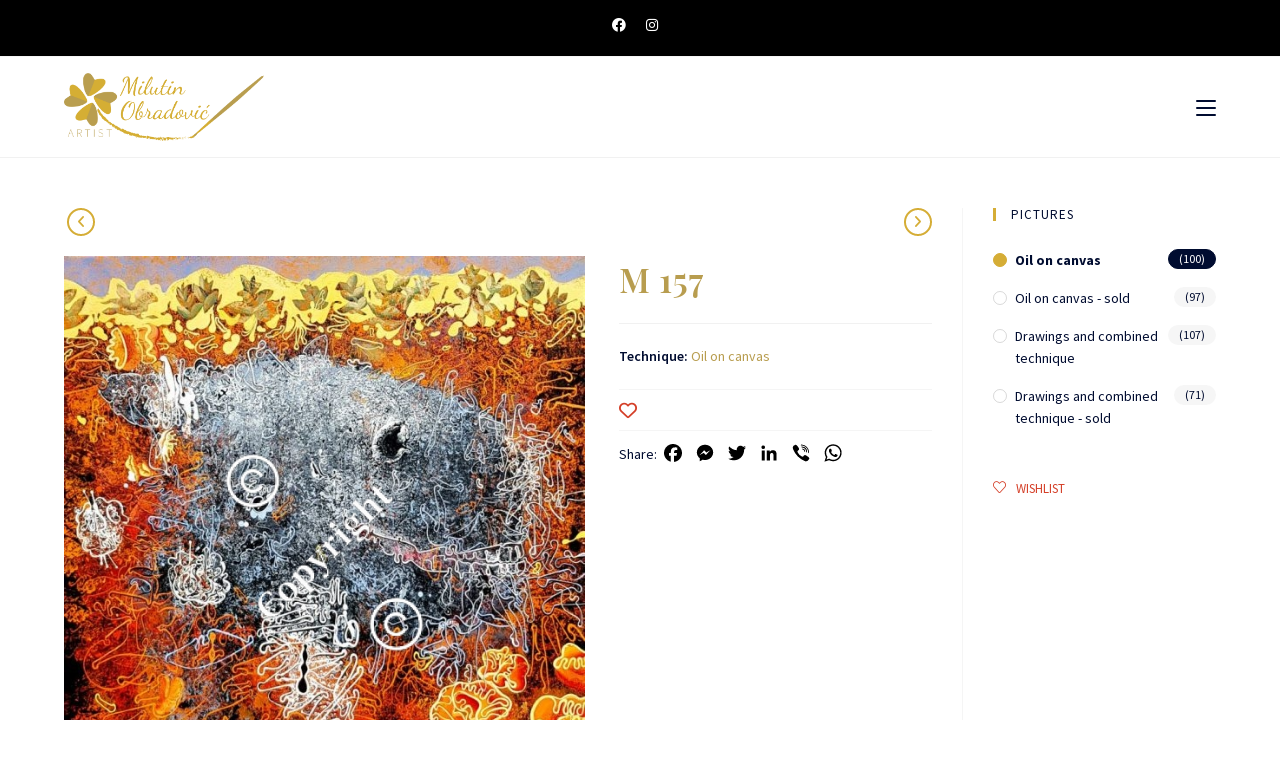

--- FILE ---
content_type: text/html; charset=UTF-8
request_url: https://milutinobradovic.me/en/slike/m-157-2/
body_size: 22712
content:
<!DOCTYPE html>
<html class="html" lang="en-GB">
<head>
	<meta charset="UTF-8">
	<link rel="profile" href="https://gmpg.org/xfn/11">

	
<!-- [BEGIN] Metadata added via All-Meta-Tags plugin by Space X-Chimp ( https://www.spacexchimp.com ) -->
<meta name="google-site-verification" content="g2KjsTCNRWyBA-uyDX2c6j8hOVwN2VNcu0WyRTsYfHc" />
<meta name="description" content="Srednju likovnu školu i Fakultet likovnih umjetnosti završio sam na Cetinju. Po zanimanju sam slikar, a po zvanju profesor. Slikarstvo volim jer je prepuno boja.">
<meta name="keywords" content="Milutin Obradovic, akademski slikar, umjetnost, slikarstvo, slika, izlozbe, ulje na platnu, crtezi i kombinovana tehnika, poezija">
<meta property="og:title" content="Milutin Obradović - Akademski slikar">
<meta property="og:description" content="Srednju likovnu školu i Fakultet likovnih umjetnosti završio sam na Cetinju. Po zanimanju sam slikar, a po zvanju profesor. Slikarstvo volim jer je prepuno boja.">
<meta property="og:url" content="https://milutinobradovic.me/">
<meta property="og:site_name" content="Milutin Obradović">
<meta property="og:image" content="https://milutinobradovic.me/wp-content/uploads/2019/01/Milutin-Obradovic-slider1.jpg">
<meta name='author' content='Nenad Vojinović' />
<meta name='designer' content='vebIT.me' />
<meta name='contact' content='info@vebit.me' />
<meta name='copyright' content='Copyright (c) 2021 Milutin Obradović' />
<div itemtype='http://schema.org/Product' itemscope>
                        <meta itemprop='name' content='M 157' />
                        <meta itemprop='description' content='' />
                        <meta itemprop='image' content='https://milutinobradovic.me/wp-content/uploads/2021/04/M-157.jpg' />
                        <div itemprop='offers' itemscope itemtype='http://schema.org/Offer'>
                            <meta itemprop='price' content='' />
                            <meta itemprop='priceCurrency' content='EUR' />
                        </div>
                    </div>
<!-- [END] Metadata added via All-Meta-Tags plugin by Space X-Chimp ( https://www.spacexchimp.com ) -->

				<script>document.documentElement.className = document.documentElement.className + ' yes-js js_active js'</script>
				<title>M 157 &#8211; Milutin Obradović</title>
<meta name='robots' content='max-image-preview:large' />
<link rel="alternate" href="https://milutinobradovic.me/slike/m-157/" hreflang="sr" />
<link rel="alternate" href="https://milutinobradovic.me/en/slike/m-157-2/" hreflang="en" />
<link rel="alternate" href="https://milutinobradovic.me/ru/slike/m-157-3/" hreflang="ru" />
<meta name="viewport" content="width=device-width, initial-scale=1"><link rel='dns-prefetch' href='//static.addtoany.com' />
<link rel='dns-prefetch' href='//fonts.googleapis.com' />
<link rel="alternate" type="application/rss+xml" title="Milutin Obradović &raquo; Feed" href="https://milutinobradovic.me/en/feed/" />
<link rel="alternate" type="application/rss+xml" title="Milutin Obradović &raquo; Comments Feed" href="https://milutinobradovic.me/en/comments/feed/" />
<link rel="alternate" title="oEmbed (JSON)" type="application/json+oembed" href="https://milutinobradovic.me/wp-json/oembed/1.0/embed?url=https%3A%2F%2Fmilutinobradovic.me%2Fen%2Fslike%2Fm-157-2%2F" />
<link rel="alternate" title="oEmbed (XML)" type="text/xml+oembed" href="https://milutinobradovic.me/wp-json/oembed/1.0/embed?url=https%3A%2F%2Fmilutinobradovic.me%2Fen%2Fslike%2Fm-157-2%2F&#038;format=xml" />
<style id='wp-img-auto-sizes-contain-inline-css'>
img:is([sizes=auto i],[sizes^="auto," i]){contain-intrinsic-size:3000px 1500px}
/*# sourceURL=wp-img-auto-sizes-contain-inline-css */
</style>
<link rel='stylesheet' id='dashicons-css' href='https://milutinobradovic.me/wp-includes/css/dashicons.min.css?ver=66c8f7ec8a7b8d5bd10e1cd6c5c2b9fb' media='all' />
<style id='dashicons-inline-css'>
[data-font="Dashicons"]:before {font-family: 'Dashicons' !important;content: attr(data-icon) !important;speak: none !important;font-weight: normal !important;font-variant: normal !important;text-transform: none !important;line-height: 1 !important;font-style: normal !important;-webkit-font-smoothing: antialiased !important;-moz-osx-font-smoothing: grayscale !important;}
/*# sourceURL=dashicons-inline-css */
</style>
<link rel='stylesheet' id='elusive-css' href='https://milutinobradovic.me/wp-content/plugins/ocean-extra/includes/menu-icons/includes/library/icon-selector/css/types/elusive.min.css?ver=2.0' media='all' />
<link rel='stylesheet' id='foundation-icons-css' href='https://milutinobradovic.me/wp-content/plugins/ocean-extra/includes/menu-icons/includes/library/icon-selector/css/types/foundation-icons.min.css?ver=3.0' media='all' />
<link rel='stylesheet' id='genericons-css' href='https://milutinobradovic.me/wp-content/plugins/ocean-extra/includes/menu-icons/includes/library/icon-selector/css/types/genericons.min.css?ver=3.4' media='all' />
<style id='wp-emoji-styles-inline-css'>

	img.wp-smiley, img.emoji {
		display: inline !important;
		border: none !important;
		box-shadow: none !important;
		height: 1em !important;
		width: 1em !important;
		margin: 0 0.07em !important;
		vertical-align: -0.1em !important;
		background: none !important;
		padding: 0 !important;
	}
/*# sourceURL=wp-emoji-styles-inline-css */
</style>
<link rel='stylesheet' id='wp-block-library-css' href='https://milutinobradovic.me/wp-includes/css/dist/block-library/style.min.css?ver=66c8f7ec8a7b8d5bd10e1cd6c5c2b9fb' media='all' />
<style id='global-styles-inline-css'>
:root{--wp--preset--aspect-ratio--square: 1;--wp--preset--aspect-ratio--4-3: 4/3;--wp--preset--aspect-ratio--3-4: 3/4;--wp--preset--aspect-ratio--3-2: 3/2;--wp--preset--aspect-ratio--2-3: 2/3;--wp--preset--aspect-ratio--16-9: 16/9;--wp--preset--aspect-ratio--9-16: 9/16;--wp--preset--color--black: #000000;--wp--preset--color--cyan-bluish-gray: #abb8c3;--wp--preset--color--white: #ffffff;--wp--preset--color--pale-pink: #f78da7;--wp--preset--color--vivid-red: #cf2e2e;--wp--preset--color--luminous-vivid-orange: #ff6900;--wp--preset--color--luminous-vivid-amber: #fcb900;--wp--preset--color--light-green-cyan: #7bdcb5;--wp--preset--color--vivid-green-cyan: #00d084;--wp--preset--color--pale-cyan-blue: #8ed1fc;--wp--preset--color--vivid-cyan-blue: #0693e3;--wp--preset--color--vivid-purple: #9b51e0;--wp--preset--gradient--vivid-cyan-blue-to-vivid-purple: linear-gradient(135deg,rgb(6,147,227) 0%,rgb(155,81,224) 100%);--wp--preset--gradient--light-green-cyan-to-vivid-green-cyan: linear-gradient(135deg,rgb(122,220,180) 0%,rgb(0,208,130) 100%);--wp--preset--gradient--luminous-vivid-amber-to-luminous-vivid-orange: linear-gradient(135deg,rgb(252,185,0) 0%,rgb(255,105,0) 100%);--wp--preset--gradient--luminous-vivid-orange-to-vivid-red: linear-gradient(135deg,rgb(255,105,0) 0%,rgb(207,46,46) 100%);--wp--preset--gradient--very-light-gray-to-cyan-bluish-gray: linear-gradient(135deg,rgb(238,238,238) 0%,rgb(169,184,195) 100%);--wp--preset--gradient--cool-to-warm-spectrum: linear-gradient(135deg,rgb(74,234,220) 0%,rgb(151,120,209) 20%,rgb(207,42,186) 40%,rgb(238,44,130) 60%,rgb(251,105,98) 80%,rgb(254,248,76) 100%);--wp--preset--gradient--blush-light-purple: linear-gradient(135deg,rgb(255,206,236) 0%,rgb(152,150,240) 100%);--wp--preset--gradient--blush-bordeaux: linear-gradient(135deg,rgb(254,205,165) 0%,rgb(254,45,45) 50%,rgb(107,0,62) 100%);--wp--preset--gradient--luminous-dusk: linear-gradient(135deg,rgb(255,203,112) 0%,rgb(199,81,192) 50%,rgb(65,88,208) 100%);--wp--preset--gradient--pale-ocean: linear-gradient(135deg,rgb(255,245,203) 0%,rgb(182,227,212) 50%,rgb(51,167,181) 100%);--wp--preset--gradient--electric-grass: linear-gradient(135deg,rgb(202,248,128) 0%,rgb(113,206,126) 100%);--wp--preset--gradient--midnight: linear-gradient(135deg,rgb(2,3,129) 0%,rgb(40,116,252) 100%);--wp--preset--font-size--small: 13px;--wp--preset--font-size--medium: 20px;--wp--preset--font-size--large: 36px;--wp--preset--font-size--x-large: 42px;--wp--preset--spacing--20: 0.44rem;--wp--preset--spacing--30: 0.67rem;--wp--preset--spacing--40: 1rem;--wp--preset--spacing--50: 1.5rem;--wp--preset--spacing--60: 2.25rem;--wp--preset--spacing--70: 3.38rem;--wp--preset--spacing--80: 5.06rem;--wp--preset--shadow--natural: 6px 6px 9px rgba(0, 0, 0, 0.2);--wp--preset--shadow--deep: 12px 12px 50px rgba(0, 0, 0, 0.4);--wp--preset--shadow--sharp: 6px 6px 0px rgba(0, 0, 0, 0.2);--wp--preset--shadow--outlined: 6px 6px 0px -3px rgb(255, 255, 255), 6px 6px rgb(0, 0, 0);--wp--preset--shadow--crisp: 6px 6px 0px rgb(0, 0, 0);}:where(.is-layout-flex){gap: 0.5em;}:where(.is-layout-grid){gap: 0.5em;}body .is-layout-flex{display: flex;}.is-layout-flex{flex-wrap: wrap;align-items: center;}.is-layout-flex > :is(*, div){margin: 0;}body .is-layout-grid{display: grid;}.is-layout-grid > :is(*, div){margin: 0;}:where(.wp-block-columns.is-layout-flex){gap: 2em;}:where(.wp-block-columns.is-layout-grid){gap: 2em;}:where(.wp-block-post-template.is-layout-flex){gap: 1.25em;}:where(.wp-block-post-template.is-layout-grid){gap: 1.25em;}.has-black-color{color: var(--wp--preset--color--black) !important;}.has-cyan-bluish-gray-color{color: var(--wp--preset--color--cyan-bluish-gray) !important;}.has-white-color{color: var(--wp--preset--color--white) !important;}.has-pale-pink-color{color: var(--wp--preset--color--pale-pink) !important;}.has-vivid-red-color{color: var(--wp--preset--color--vivid-red) !important;}.has-luminous-vivid-orange-color{color: var(--wp--preset--color--luminous-vivid-orange) !important;}.has-luminous-vivid-amber-color{color: var(--wp--preset--color--luminous-vivid-amber) !important;}.has-light-green-cyan-color{color: var(--wp--preset--color--light-green-cyan) !important;}.has-vivid-green-cyan-color{color: var(--wp--preset--color--vivid-green-cyan) !important;}.has-pale-cyan-blue-color{color: var(--wp--preset--color--pale-cyan-blue) !important;}.has-vivid-cyan-blue-color{color: var(--wp--preset--color--vivid-cyan-blue) !important;}.has-vivid-purple-color{color: var(--wp--preset--color--vivid-purple) !important;}.has-black-background-color{background-color: var(--wp--preset--color--black) !important;}.has-cyan-bluish-gray-background-color{background-color: var(--wp--preset--color--cyan-bluish-gray) !important;}.has-white-background-color{background-color: var(--wp--preset--color--white) !important;}.has-pale-pink-background-color{background-color: var(--wp--preset--color--pale-pink) !important;}.has-vivid-red-background-color{background-color: var(--wp--preset--color--vivid-red) !important;}.has-luminous-vivid-orange-background-color{background-color: var(--wp--preset--color--luminous-vivid-orange) !important;}.has-luminous-vivid-amber-background-color{background-color: var(--wp--preset--color--luminous-vivid-amber) !important;}.has-light-green-cyan-background-color{background-color: var(--wp--preset--color--light-green-cyan) !important;}.has-vivid-green-cyan-background-color{background-color: var(--wp--preset--color--vivid-green-cyan) !important;}.has-pale-cyan-blue-background-color{background-color: var(--wp--preset--color--pale-cyan-blue) !important;}.has-vivid-cyan-blue-background-color{background-color: var(--wp--preset--color--vivid-cyan-blue) !important;}.has-vivid-purple-background-color{background-color: var(--wp--preset--color--vivid-purple) !important;}.has-black-border-color{border-color: var(--wp--preset--color--black) !important;}.has-cyan-bluish-gray-border-color{border-color: var(--wp--preset--color--cyan-bluish-gray) !important;}.has-white-border-color{border-color: var(--wp--preset--color--white) !important;}.has-pale-pink-border-color{border-color: var(--wp--preset--color--pale-pink) !important;}.has-vivid-red-border-color{border-color: var(--wp--preset--color--vivid-red) !important;}.has-luminous-vivid-orange-border-color{border-color: var(--wp--preset--color--luminous-vivid-orange) !important;}.has-luminous-vivid-amber-border-color{border-color: var(--wp--preset--color--luminous-vivid-amber) !important;}.has-light-green-cyan-border-color{border-color: var(--wp--preset--color--light-green-cyan) !important;}.has-vivid-green-cyan-border-color{border-color: var(--wp--preset--color--vivid-green-cyan) !important;}.has-pale-cyan-blue-border-color{border-color: var(--wp--preset--color--pale-cyan-blue) !important;}.has-vivid-cyan-blue-border-color{border-color: var(--wp--preset--color--vivid-cyan-blue) !important;}.has-vivid-purple-border-color{border-color: var(--wp--preset--color--vivid-purple) !important;}.has-vivid-cyan-blue-to-vivid-purple-gradient-background{background: var(--wp--preset--gradient--vivid-cyan-blue-to-vivid-purple) !important;}.has-light-green-cyan-to-vivid-green-cyan-gradient-background{background: var(--wp--preset--gradient--light-green-cyan-to-vivid-green-cyan) !important;}.has-luminous-vivid-amber-to-luminous-vivid-orange-gradient-background{background: var(--wp--preset--gradient--luminous-vivid-amber-to-luminous-vivid-orange) !important;}.has-luminous-vivid-orange-to-vivid-red-gradient-background{background: var(--wp--preset--gradient--luminous-vivid-orange-to-vivid-red) !important;}.has-very-light-gray-to-cyan-bluish-gray-gradient-background{background: var(--wp--preset--gradient--very-light-gray-to-cyan-bluish-gray) !important;}.has-cool-to-warm-spectrum-gradient-background{background: var(--wp--preset--gradient--cool-to-warm-spectrum) !important;}.has-blush-light-purple-gradient-background{background: var(--wp--preset--gradient--blush-light-purple) !important;}.has-blush-bordeaux-gradient-background{background: var(--wp--preset--gradient--blush-bordeaux) !important;}.has-luminous-dusk-gradient-background{background: var(--wp--preset--gradient--luminous-dusk) !important;}.has-pale-ocean-gradient-background{background: var(--wp--preset--gradient--pale-ocean) !important;}.has-electric-grass-gradient-background{background: var(--wp--preset--gradient--electric-grass) !important;}.has-midnight-gradient-background{background: var(--wp--preset--gradient--midnight) !important;}.has-small-font-size{font-size: var(--wp--preset--font-size--small) !important;}.has-medium-font-size{font-size: var(--wp--preset--font-size--medium) !important;}.has-large-font-size{font-size: var(--wp--preset--font-size--large) !important;}.has-x-large-font-size{font-size: var(--wp--preset--font-size--x-large) !important;}
/*# sourceURL=global-styles-inline-css */
</style>

<style id='classic-theme-styles-inline-css'>
/*! This file is auto-generated */
.wp-block-button__link{color:#fff;background-color:#32373c;border-radius:9999px;box-shadow:none;text-decoration:none;padding:calc(.667em + 2px) calc(1.333em + 2px);font-size:1.125em}.wp-block-file__button{background:#32373c;color:#fff;text-decoration:none}
/*# sourceURL=/wp-includes/css/classic-themes.min.css */
</style>
<link rel='stylesheet' id='fvp-frontend-css' href='https://milutinobradovic.me/wp-content/plugins/featured-video-plus/styles/frontend.css?ver=2.3.3' media='all' />
<link rel='stylesheet' id='photoswipe-css' href='https://milutinobradovic.me/wp-content/plugins/woocommerce/assets/css/photoswipe/photoswipe.min.css?ver=5.2.2' media='all' />
<link rel='stylesheet' id='photoswipe-default-skin-css' href='https://milutinobradovic.me/wp-content/plugins/woocommerce/assets/css/photoswipe/default-skin/default-skin.min.css?ver=5.2.2' media='all' />
<style id='woocommerce-inline-inline-css'>
.woocommerce form .form-row .required { visibility: visible; }
/*# sourceURL=woocommerce-inline-inline-css */
</style>
<link rel='stylesheet' id='wpccp-css' href='https://milutinobradovic.me/wp-content/plugins/wp-content-copy-protection/assets/css/style.min.css?ver=1713918129' media='all' />
<link rel='stylesheet' id='jquery-selectBox-css' href='https://milutinobradovic.me/wp-content/plugins/yith-woocommerce-wishlist/assets/css/jquery.selectBox.css?ver=1.2.0' media='all' />
<link rel='stylesheet' id='yith-wcwl-font-awesome-css' href='https://milutinobradovic.me/wp-content/plugins/yith-woocommerce-wishlist/assets/css/font-awesome.css?ver=4.7.0' media='all' />
<link rel='stylesheet' id='woocommerce_prettyPhoto_css-css' href='//milutinobradovic.me/wp-content/plugins/woocommerce/assets/css/prettyPhoto.css?ver=3.1.6' media='all' />
<link rel='stylesheet' id='yith-wcwl-main-css' href='https://milutinobradovic.me/wp-content/plugins/yith-woocommerce-wishlist/assets/css/style.css?ver=3.6.0' media='all' />
<link rel='stylesheet' id='yith-wcwl-theme-css' href='https://milutinobradovic.me/wp-content/plugins/yith-woocommerce-wishlist/assets/css/themes/oceanwp.css?ver=3.6.0' media='all' />
<link rel='stylesheet' id='htbbootstrap-css' href='https://milutinobradovic.me/wp-content/plugins/ht-mega-for-elementor/assets/css/htbbootstrap.css?ver=1.5.7' media='all' />
<link rel='stylesheet' id='htmega-widgets-css' href='https://milutinobradovic.me/wp-content/plugins/ht-mega-for-elementor/assets/css/htmega-widgets.css?ver=1.5.7' media='all' />
<link rel='stylesheet' id='font-awesome-css' href='https://milutinobradovic.me/wp-content/themes/oceanwp/assets/fonts/fontawesome/css/all.min.css?ver=6.4.2' media='all' />
<style id='font-awesome-inline-css'>
[data-font="FontAwesome"]:before {font-family: 'FontAwesome' !important;content: attr(data-icon) !important;speak: none !important;font-weight: normal !important;font-variant: normal !important;text-transform: none !important;line-height: 1 !important;font-style: normal !important;-webkit-font-smoothing: antialiased !important;-moz-osx-font-smoothing: grayscale !important;}
/*# sourceURL=font-awesome-inline-css */
</style>
<link rel='stylesheet' id='htmega-animation-css' href='https://milutinobradovic.me/wp-content/plugins/ht-mega-for-elementor/assets/css/animation.css?ver=1.5.7' media='all' />
<link rel='stylesheet' id='htmega-keyframes-css' href='https://milutinobradovic.me/wp-content/plugins/ht-mega-for-elementor/assets/css/htmega-keyframes.css?ver=1.5.7' media='all' />
<link rel='stylesheet' id='oceanwp-woo-mini-cart-css' href='https://milutinobradovic.me/wp-content/themes/oceanwp/assets/css/woo/woo-mini-cart.min.css?ver=66c8f7ec8a7b8d5bd10e1cd6c5c2b9fb' media='all' />
<link rel='stylesheet' id='simple-line-icons-css' href='https://milutinobradovic.me/wp-content/themes/oceanwp/assets/css/third/simple-line-icons.min.css?ver=2.4.0' media='all' />
<link rel='stylesheet' id='oceanwp-style-css' href='https://milutinobradovic.me/wp-content/themes/oceanwp/assets/css/style.min.css?ver=3.5.5' media='all' />
<link rel='stylesheet' id='oceanwp-hamburgers-css' href='https://milutinobradovic.me/wp-content/themes/oceanwp/assets/css/third/hamburgers/hamburgers.min.css?ver=3.5.5' media='all' />
<link rel='stylesheet' id='oceanwp-3dx-css' href='https://milutinobradovic.me/wp-content/themes/oceanwp/assets/css/third/hamburgers/types/3dx.css?ver=3.5.5' media='all' />
<link rel='stylesheet' id='oceanwp-google-font-source-sans-pro-css' href='//fonts.googleapis.com/css?family=Source+Sans+Pro%3A100%2C200%2C300%2C400%2C500%2C600%2C700%2C800%2C900%2C100i%2C200i%2C300i%2C400i%2C500i%2C600i%2C700i%2C800i%2C900i&#038;subset=latin&#038;display=swap&#038;ver=6.9' media='all' />
<link rel='stylesheet' id='oceanwp-google-font-playfair-display-css' href='//fonts.googleapis.com/css?family=Playfair+Display%3A100%2C200%2C300%2C400%2C500%2C600%2C700%2C800%2C900%2C100i%2C200i%2C300i%2C400i%2C500i%2C600i%2C700i%2C800i%2C900i&#038;subset=latin&#038;display=swap&#038;ver=6.9' media='all' />
<link rel='stylesheet' id='addtoany-css' href='https://milutinobradovic.me/wp-content/plugins/add-to-any/addtoany.min.css?ver=1.16' media='all' />
<link rel='stylesheet' id='oceanwp-woocommerce-css' href='https://milutinobradovic.me/wp-content/themes/oceanwp/assets/css/woo/woocommerce.min.css?ver=66c8f7ec8a7b8d5bd10e1cd6c5c2b9fb' media='all' />
<link rel='stylesheet' id='oceanwp-woo-star-font-css' href='https://milutinobradovic.me/wp-content/themes/oceanwp/assets/css/woo/woo-star-font.min.css?ver=66c8f7ec8a7b8d5bd10e1cd6c5c2b9fb' media='all' />
<link rel='stylesheet' id='oceanwp-wishlist-css' href='https://milutinobradovic.me/wp-content/themes/oceanwp/assets/css/woo/wishlist.min.css?ver=66c8f7ec8a7b8d5bd10e1cd6c5c2b9fb' media='all' />
<link rel='stylesheet' id='oe-widgets-style-css' href='https://milutinobradovic.me/wp-content/plugins/ocean-extra/assets/css/widgets.css?ver=66c8f7ec8a7b8d5bd10e1cd6c5c2b9fb' media='all' />
<script src="https://milutinobradovic.me/wp-includes/js/jquery/jquery.min.js?ver=3.7.1" id="jquery-core-js"></script>
<script src="https://milutinobradovic.me/wp-includes/js/jquery/jquery-migrate.min.js?ver=3.4.1" id="jquery-migrate-js"></script>
<script id="addtoany-core-js-before">
window.a2a_config=window.a2a_config||{};a2a_config.callbacks=[];a2a_config.overlays=[];a2a_config.templates={};a2a_localize = {
	Share: "Share",
	Save: "Save",
	Subscribe: "Subscribe",
	Email: "Email",
	Bookmark: "Bookmark",
	ShowAll: "Show All",
	ShowLess: "Show less",
	FindServices: "Find service(s)",
	FindAnyServiceToAddTo: "Instantly find any service to add to",
	PoweredBy: "Powered by",
	ShareViaEmail: "Share via email",
	SubscribeViaEmail: "Subscribe via email",
	BookmarkInYourBrowser: "Bookmark in your browser",
	BookmarkInstructions: "Press Ctrl+D or \u2318+D to bookmark this page",
	AddToYourFavorites: "Add to your favourites",
	SendFromWebOrProgram: "Send from any email address or email program",
	EmailProgram: "Email program",
	More: "More&#8230;",
	ThanksForSharing: "Thanks for sharing!",
	ThanksForFollowing: "Thanks for following!"
};

a2a_config.icon_color="transparent,#000000";

//# sourceURL=addtoany-core-js-before
</script>
<script async src="https://static.addtoany.com/menu/page.js" id="addtoany-core-js"></script>
<script async src="https://milutinobradovic.me/wp-content/plugins/add-to-any/addtoany.min.js?ver=1.1" id="addtoany-jquery-js"></script>
<script src="https://milutinobradovic.me/wp-content/plugins/featured-video-plus/js/jquery.fitvids.min.js?ver=master-2015-08" id="jquery.fitvids-js"></script>
<script id="fvp-frontend-js-extra">
var fvpdata = {"ajaxurl":"https://milutinobradovic.me/wp-admin/admin-ajax.php","nonce":"c46ca5abe0","fitvids":"1","dynamic":"","overlay":"","opacity":"0.75","color":"b","width":"640"};
//# sourceURL=fvp-frontend-js-extra
</script>
<script src="https://milutinobradovic.me/wp-content/plugins/featured-video-plus/js/frontend.min.js?ver=2.3.3" id="fvp-frontend-js"></script>
<link rel="https://api.w.org/" href="https://milutinobradovic.me/wp-json/" /><link rel="alternate" title="JSON" type="application/json" href="https://milutinobradovic.me/wp-json/wp/v2/product/15195" /><link rel="EditURI" type="application/rsd+xml" title="RSD" href="https://milutinobradovic.me/xmlrpc.php?rsd" />
<link rel="canonical" href="https://milutinobradovic.me/en/slike/m-157-2/" />
<!-- This code is added by Analytify (5.2.4) https://analytify.io/ !-->
			<script>
				(function(i,s,o,g,r,a,m){i['GoogleAnalyticsObject']=r;i[r]=i[r]||function(){
					(i[r].q=i[r].q||[]).push(arguments)},i[r].l=1*new Date();a=s.createElement(o),
					m=s.getElementsByTagName(o)[0];a.async=1;a.src=g;m.parentNode.insertBefore(a,m)
				})

				(window,document,'script','//www.google-analytics.com/analytics.js','ga');
				
					ga('create', 'UA-190118951-2', 'auto');ga('send', 'pageview');
			</script>

			<!-- This code is added by Analytify (5.2.4) !-->	<noscript><style>.woocommerce-product-gallery{ opacity: 1 !important; }</style></noscript>
	<link rel="icon" href="https://milutinobradovic.me/wp-content/uploads/2020/11/favicon-100x100.png" sizes="32x32" />
<link rel="icon" href="https://milutinobradovic.me/wp-content/uploads/2020/11/favicon-300x300.png" sizes="192x192" />
<link rel="apple-touch-icon" href="https://milutinobradovic.me/wp-content/uploads/2020/11/favicon-300x300.png" />
<meta name="msapplication-TileImage" content="https://milutinobradovic.me/wp-content/uploads/2020/11/favicon-300x300.png" />
		<style id="wp-custom-css">
			a,a:active,a:hover,a:visited,a:focus{outline:none !important;text-decoration:none !important}#site-logo-inner a img:hover{opacity:1 !important}#site-header{border-top:0 solid #000C30 !important;border-bottom:1px solid #f1f1f1 !important}.sidr-class-close-text,.sidr-class-icon.icon-close{color:#fff !important}.sidr-class-social-menu-inner{padding-top:40px !important;padding-left:40px;padding-right:40px}.sidr-class-social-menu-inner .fab{font-size:26px !important}.sidr-class-social-menu-inner ul li a{padding:0 0 !important}.sidr-class-lang-item img{padding-right:4.8px !important;margin-top:-2px !important}.dropdown-menu ul >.current-menu-item >a.menu-link{color:#b89d4f !important}.menu-link img{margin-top:-3.5px !important}.klasap p{margin-bottom:0 !important}.woohome .title{display:none !important}.woohome .category{display:none !important}.woohome .woo-entry-inner{border:none !important;padding:5px !important}.woohome .woo-entry-inner li.image-wrap{margin-bottom:0 !important}.woo-entry-image a:hover:before{content:url(/wp-content/uploads/2021/04/plus-80px.png);position:absolute;z-index:999 !important;left:calc(50% - 40px);top:calc(50% - 40px)}.blog-entry.post .thumbnail a:hover:before{content:url(/wp-content/uploads/2021/04/plus-80px.png);position:absolute;z-index:999 !important;left:calc(50% - 40px);top:calc(50% - 40px)}.priznanja img{padding:20px}.priznanja .elementor-image>a:hover:before{content:url(/wp-content/uploads/2021/04/plus-80px.png);position:absolute;z-index:999 !important;left:calc(50% - 40px);top:calc(50% - 40px)}.elementor-lightbox-image{padding:20px;border:10px solid #B89D4F !important;background-color:#fff}.djelilac{transform:rotate(90deg);width:90px !important;margin:0 auto !important}.elementor-slideshow__footer{display:none !important}.elementor-tab-title{background-color:#f9f9f9;border-left:4px solid #d5ad36 !important}.elementor-tab-title.elementor-active{background-color:#b89d4f;border-color:#b89d4f !important}.elementor-tab-title:after{font-family:"Font Awesome 5 Free";font-weight:900;content:"\f10e";float:right;margin-top:-22px;font-size:28px;color:#d5ad36}.elementor-tab-title.elementor-active:after{color:#000C30}.elementor-tab-content:after{font-family:"Font Awesome 5 Free";font-weight:900;content:"\f10d";float:left;margin-top:-16px;font-size:28px;color:#000C30}.elementor-tab-title{padding:15px !important}.elementor-tab-content{padding:15px 15px !important}.elementor-toggle .elementor-tab-title .elementor-toggle-icon{font-size:17px}.single-post ul.meta{padding-top:5px}.blog-entry.grid-entry .blog-entry-inner{border:0;background-color:#f9f9f9;border-bottom:1px solid #d5ad36 !important;padding:20px}.blog-entry.post .blog-entry-summary{display:none !important}.blog-entry.grid-entry .blog-entry-header{margin-top:0}.blog-entry.post .blog-entry-header .entry-title a:hover{color:#b89d4f !important}.blog-entry.post ul.meta{margin-bottom:0;padding-bottom:15px}.blog-entry.grid-entry .thumbnail{margin:0;margin-bottom:15px !important}.blog-entry.post .thumbnail img{height:240px !important;object-fit:cover}.blog-entry.post ul.meta{padding-bottom:0}.blog-entry.post .blog-entry-summary{margin-top:0;margin-bottom:0}.single .thumbnail{text-align:center}.single .thumbnail img{max-width:600px !important}.single-post ul.meta{margin-bottom:30px}ul.meta li i{color:#d5ad36}.page-numbers .current{background-color:#b89d4f !important;border-color:#ad974f !important;color:#fff !important}.page-numbers li{margin-bottom:10px}ul.page-numbers{padding-top:30px}.htc-verctimeline-wrapper .ht-ver-timeline .timeline-content p{text-align:left}@media only screen and (max-width:767px){.htc-verctimeline-wrapper .ht-ver-timeline.vertical-reverse .timeline-content{padding-left:0 !important;padding-right:20px !important}.htc-verctimeline-wrapper .ht-ver-timeline .timeline-content{padding-left:20px !important;padding-right:0 !important}}.wpforms-form{font-family:"Source Sans Pro",Sans-serif !important}.prioritet1{z-index:2 !important}.prioritet2{z-index:1 !important}.wpforms-field-label{font-weight:400 !important}.wpforms-form input[type=text]{background-color:#f5f5f5 !important;border:none !important;color:#000C30 !important}.wpforms-form input[type=email]{background-color:#f5f5f5 !important;border:none !important;color:#000C30 !important}.wpforms-form textarea{background-color:#f5f5f5 !important;border:none !important;color:#000C30 !important}.wpforms-form button[type=submit]{width:100% !important;background-color:#b89d4f !important;font-family:"Playfair Display SC",Sans-serif !important;font-size:14px !important}.wpforms-form button[type=submit]:hover{background-color:#000C30 !important;border:none !important}.gallery-item{padding-right:10px;padding-left:10px;margin-top:10px;margin-bottom:10px}.gallery-item a img{height:240px;object-fit:cover}.gallery-item a img:hover{opacity:0.8;transition-duration:0.4s}@media screen and (min-width:992px){.gallery-item{max-width:25% !important;width:25% !important}}@media screen and (min-width:640px) and (max-width:991px){.gallery-item{max-width:50% !important;width:50% !important}}@media screen and (max-width:639px){.gallery-item{max-width:100% !important;width:100% !important}}.woocommerce ul.products li.product li.title a:hover{color:#b89d4f !important}.woocommerce .oceanwp-toolbar{margin-bottom:40px;border:none !important;float:none;text-align:center;padding:0 0}.woocommerce ul.products{margin:0 !important}.woo-entry-inner{padding:20px !important;padding-bottom:10px !important;border-bottom:1px solid #d5ad36}.woocommerce ul.products .product{padding-bottom:0}.woo-entry-image a img{width:100%;height:240px;object-fit:cover}.woo-entry-inner li.image-wrap{margin-bottom:5px !important}.woocommerce ul.products li.product li.title h2{margin-bottom:5px}.woocommerce ul.products li.product .woo-entry-inner li{margin-bottom:0}.woocommerce ul.products li.product li.category{font-size:14px;font-style:normal;font-weight:400;padding-bottom:5px}.woocommerce ul.products li.product li.category a{color:#4a4a4a;font-family:"Source Sans Pro",Sans-serif !important}.woocommerce ul.products li.product li.category a:before{font-family:'simple-line-icons';content:"\e089";color:#d5ad36;padding-right:6px;font-size:16px}.woocommerce .oceanwp-off-canvas-filter{background-color:#b89d4f;border:none !important;float:none !important;padding:8px 14px !important;margin-right:0 !important;display:initial !important}.woocommerce .oceanwp-off-canvas-filter:hover{background-color:#000C30}.woocommerce .result-count{font-size:14px}.woocommerce .result-count li.view-title{color:#000C30}.woocommerce .result-count li a{color:#000C30}.woocommerce .result-count li a:hover{color:#D43F28}.woocommerce .result-count li a.active{color:#000C30 !important}.widget_product_categories li a{color:#000C30;font-size:14px;text-transform:none}.widget_product_categories li a:hover{color:#b89d4f}.woocommerce .widget_product_categories li.current-cat >a:before{background-color:#d5ad36 !important;border-color:#d5ad36 !important}.woocommerce .widget_product_categories li.current-cat>a{color:#000C30 !important}.woocommerce div.product .woocommerce-product-gallery img{width:100% !important}.woocommerce .related.products{display:none !important}.widget-title{border-color:#d5ad36 !important}.scroller-status__message.infinite-scroll-last{display:none !important}.owp-product-nav-wrap{margin-bottom:20px !important;position:relative !important}.owp-product-nav{display:block !important}.owp-product-nav li.prev-li{float:right !important}.owp-product-nav li.next-li{float:left !important}.owp-product-nav .fa-angle-left:before{content:"\f105" !important}.owp-product-nav .fa-angle-right:before{content:"\f104" !important}.prev-li a.owp-nav-link{float:right}.prev-li a.owp-nav-text.prev-text{padding-right:5px;padding-left:0}.next-li a.owp-nav-link{float:left}.next-li a.owp-nav-text.next-text{padding-right:0;padding-left:5px}.owp-product-nav li a.owp-nav-text{display:inline-block !important}.owp-product-nav li:hover>.owp-nav-thumb{display:none}.owp-product-nav li a.owp-nav-text.prev-text{color:#000c30}.owp-product-nav li a.owp-nav-text.next-text{color:#000c30}.owp-product-nav li a.owp-nav-link{color:#d5ad36;border:2px solid #d5ad36 !important}.owp-product-nav li a.owp-nav-link:hover{color:#ffffff;border:2px solid #b89d4f !important;background-color:#b89d4f !important}.zoomImg,.woocommerce-product-gallery__trigger{display:none !important}.woocommerce-product-gallery__image a{pointer-events:none !important;cursor:default !important}.pswp__caption__center{text-align:center;color:#fff}.woocommerce div.product .product_title{margin-bottom:0}.woocommerce .product_meta{border-top:0;padding-top:0;font-size:14px}@media only screen and (max-width:767px){.woocommerce div.product .product_title{padding-top:20px}}.mfp-arrow,.mfp-close{opacity:1}.mfp-arrow:before{opacity:1}.mfp-arrow-right:before{border-left:27px solid #fff}.mfp-arrow-left:before{border-right:27px solid #fff}.mfp-counter{color:#fff}.ponisti{text-align:center}.ponisti a{color:#fff;background-color:#d5ad36;padding:8px 14px !important}.ponisti a:hover{color:#fff;background-color:#000c30}.yotu-pagination-prev,.yotu-button-prs{text-decoration:none !important}.yotu-playlist .yotu-pagination{padding-top:0 !important}.yotu-playlist .yotu-wrapper-player{padding-bottom:20px !important}.yotu-playlist{padding:0 !important}.yotu-button-prs-1{box-shadow:none !important}.yotu-button-prs{border:none !important}.blog-entry.post .thumbnail .overlay{z-index:-99}.blog-entry.grid-entry .thumbnail .fluid-width-video-wrapper{height:240px !important;object-fit:cover !important;padding-top:0 !important}.blog-entry.grid-entry .thumbnail iframe{height:240px !important;object-fit:cover !important}.widget_product_categories li a{float:left;padding-top:8px;padding-bottom:8px;width:75%}.widget_product_categories .count{float:right;position:initial;margin-top:8px;margin-bottom:8px}.widget_product_categories li a:before{top:0;margin-top:12px !important}.widget_recently_viewed_products{padding-top:30px !important}.widget_recently_viewed_products a{color:#000c30 !important;font-size:14px !important}.widget_recently_viewed_products a:hover{color:#b89d4f !important}.widget_recently_viewed_products a img:hover{opacity:1 !important}.widget_recently_viewed_products .widget-title{margin-bottom:35px}@media (max-width:1280px){#top-bar.has-no-content #top-bar-social.top-bar-left{line-height:20px !important}}.sidr-class-toggle-sidr-close{padding:19px 20px !important}@media (max-width:959px){#top-bar.has-no-content #top-bar-social li{float:left !important}#top-bar-nav{display:block !important}#top-bar-content{float:right !important}#sidr-id-menu-top-all{display:none !important}#top-bar.has-no-content #top-bar-social.top-bar-left{float:left !important}}.wpforms-confirmation-container-full{margin-top:20px !important;margin-bottom:20px !important}.wpforms-confirmation-container-full p{text-align:center !important;font-family:"Source Sans Pro",Sans-serif}#yith-wcwl-popup-message{display:none !important}.woocommerce ul.products li .yith-wcwl-add-to-wishlist{margin-top:0;text-align:center;background-color:#f5f5f5;padding-top:10px;padding-bottom:10px}.yith-wcwl-add-button>a i{margin-right:0}.yith-wcwl-add-to-wishlist .ajax-loading{display:none !important}a.view-wishlist{display:none !important}.yith-wcwl-add-button .separator{display:none !important}.wishlist-title-container{display:none !important}.wishlist_table thead{display:none !important}.wishlist_table tr td.product-thumbnail a{max-width:120px}.woohome .yith-wcwl-add-to-wishlist{display:none !important}.elementor-widget:not(:last-child).srce{margin-bottom:0 !important}.woocommerce table.wishlist_table{border:none !important;border-top:1px solid #f5f5f5 !important}.woocommerce table.wishlist_table td{padding:25px;border-color:#f5f5f5 !important}.woocommerce table.wishlist_table a.remove{color:#000;border-radius:100%;line-height:25px}.woocommerce table.wishlist_table a:hover.remove{color:#B89D4F}.woocommerce table.wishlist_table .product-name{text-align:center;font-size:20px}.woocommerce table.wishlist_table .product-name a{color:#000;text-transform:none !important}.woocommerce table.wishlist_table .product-name a:hover{color:#B89D4F}.yith-wcwl-form{font-family:Source Sans Pro !important}.woocommerce-message{display:none !important}.wishlist-empty{font-family:Source Sans Pro !important;text-transform:none !important;font-size:18px;color:#000}.yith-wcwl-icon{font-size:18px !important}.wishlist_table .product-remove{width:10% !important}.wishlist_table .product-thumbnail{width:30% !important}.wishlist_table .product-name{width:60% !important}.wishlist_table.mobile{border-top:1px solid #f5f5f5;padding-top:5px}.wishlist_table.mobile li{float:left;width:100%;padding-top:10px;padding-bottom:10px;border-bottom:1px solid #f5f5f5;font-weight:400}.wishlist_table.mobile li .item-wrapper{float:right;width:90%}.wishlist_table.mobile .product-name{width:100% !important}.wishlist_table.mobile li .item-wrapper .item-details{vertical-align:middle;width:calc(100% - 140px)}.wishlist_table.mobile li .additional-info-wrapper .product-remove{float:left;text-align:center;margin-top:38px}.wishlist_table.mobile li .item-details h3{margin-bottom:0}.wishlist_table.mobile li .item-wrapper .product-thumbnail{max-width:100px;margin-left:10px;margin-right:10px}.wishlist_table.mobile li a{color:#000 !important;font-weight:400}.wishlist_table.mobile li a:hover{color:#B89D4F !important}.addtoany_list{float:left;width:100%;margin-top:5px !important;padding-top:10px !important;border-top:1px solid #f5f5f5}.addtoany_list:before{content:"Share:"}.wishlist_table.mobile .wishlist-empty{border-bottom:1px solid #f5f5f5;padding:25px;padding-top:20px !important;margin:0 0 !important}.widget_recently_viewed_products{padding-top:0 !important}.oceanwp-off-canvas-sidebar .widget_recently_viewed_products{padding-top:0 !important}#oceanwp-off-canvas-sidebar-wrap .sidebar-box{padding-top:0;padding-bottom:40px;border:none !important}		</style>
		
<div align="center">
	<noscript>
		<div style="position:fixed; top:0px; left:0px; z-index:3000; height:100%; width:100%; background-color:#FFFFFF">
			<br/><br/>
			<div style="font-family: Tahoma; font-size: 14px; background-color:#FFFFCC; border: 1pt solid Black; padding: 10pt;">
				Sorry, you have Javascript Disabled! To see this page as it is meant to appear, please enable your Javascript!
			</div>
		</div>
	</noscript>
</div>
<!-- OceanWP CSS -->
<style type="text/css">
/* General CSS */.woocommerce-MyAccount-navigation ul li a:before,.woocommerce-checkout .woocommerce-info a,.woocommerce-checkout #payment ul.payment_methods .wc_payment_method>input[type=radio]:first-child:checked+label:before,.woocommerce-checkout #payment .payment_method_paypal .about_paypal,.woocommerce ul.products li.product li.category a:hover,.woocommerce ul.products li.product .button:hover,.woocommerce ul.products li.product .product-inner .added_to_cart:hover,.product_meta .posted_in a:hover,.product_meta .tagged_as a:hover,.woocommerce div.product .woocommerce-tabs ul.tabs li a:hover,.woocommerce div.product .woocommerce-tabs ul.tabs li.active a,.woocommerce .oceanwp-grid-list a.active,.woocommerce .oceanwp-grid-list a:hover,.woocommerce .oceanwp-off-canvas-filter:hover,.widget_shopping_cart ul.cart_list li .owp-grid-wrap .owp-grid a.remove:hover,.widget_product_categories li a:hover ~ .count,.widget_layered_nav li a:hover ~ .count,.woocommerce ul.products li.product:not(.product-category) .woo-entry-buttons li a:hover,a:hover,a.light:hover,.theme-heading .text::before,.theme-heading .text::after,#top-bar-content >a:hover,#top-bar-social li.oceanwp-email a:hover,#site-navigation-wrap .dropdown-menu >li >a:hover,#site-header.medium-header #medium-searchform button:hover,.oceanwp-mobile-menu-icon a:hover,.blog-entry.post .blog-entry-header .entry-title a:hover,.blog-entry.post .blog-entry-readmore a:hover,.blog-entry.thumbnail-entry .blog-entry-category a,ul.meta li a:hover,.dropcap,.single nav.post-navigation .nav-links .title,body .related-post-title a:hover,body #wp-calendar caption,body .contact-info-widget.default i,body .contact-info-widget.big-icons i,body .custom-links-widget .oceanwp-custom-links li a:hover,body .custom-links-widget .oceanwp-custom-links li a:hover:before,body .posts-thumbnails-widget li a:hover,body .social-widget li.oceanwp-email a:hover,.comment-author .comment-meta .comment-reply-link,#respond #cancel-comment-reply-link:hover,#footer-widgets .footer-box a:hover,#footer-bottom a:hover,#footer-bottom #footer-bottom-menu a:hover,.sidr a:hover,.sidr-class-dropdown-toggle:hover,.sidr-class-menu-item-has-children.active >a,.sidr-class-menu-item-has-children.active >a >.sidr-class-dropdown-toggle,input[type=checkbox]:checked:before{color:#000c30}.woocommerce .oceanwp-grid-list a.active .owp-icon use,.woocommerce .oceanwp-grid-list a:hover .owp-icon use,.single nav.post-navigation .nav-links .title .owp-icon use,.blog-entry.post .blog-entry-readmore a:hover .owp-icon use,body .contact-info-widget.default .owp-icon use,body .contact-info-widget.big-icons .owp-icon use{stroke:#000c30}.woocommerce div.product div.images .open-image,.wcmenucart-details.count,.woocommerce-message a,.woocommerce-error a,.woocommerce-info a,.woocommerce .widget_price_filter .ui-slider .ui-slider-handle,.woocommerce .widget_price_filter .ui-slider .ui-slider-range,.owp-product-nav li a.owp-nav-link:hover,.woocommerce div.product.owp-tabs-layout-vertical .woocommerce-tabs ul.tabs li a:after,.woocommerce .widget_product_categories li.current-cat >a ~ .count,.woocommerce .widget_product_categories li.current-cat >a:before,.woocommerce .widget_layered_nav li.chosen a ~ .count,.woocommerce .widget_layered_nav li.chosen a:before,#owp-checkout-timeline .active .timeline-wrapper,.bag-style:hover .wcmenucart-cart-icon .wcmenucart-count,.show-cart .wcmenucart-cart-icon .wcmenucart-count,.woocommerce ul.products li.product:not(.product-category) .image-wrap .button,input[type="button"],input[type="reset"],input[type="submit"],button[type="submit"],.button,#site-navigation-wrap .dropdown-menu >li.btn >a >span,.thumbnail:hover i,.post-quote-content,.omw-modal .omw-close-modal,body .contact-info-widget.big-icons li:hover i,body div.wpforms-container-full .wpforms-form input[type=submit],body div.wpforms-container-full .wpforms-form button[type=submit],body div.wpforms-container-full .wpforms-form .wpforms-page-button{background-color:#000c30}.thumbnail:hover .link-post-svg-icon{background-color:#000c30}body .contact-info-widget.big-icons li:hover .owp-icon{background-color:#000c30}.current-shop-items-dropdown{border-top-color:#000c30}.woocommerce div.product .woocommerce-tabs ul.tabs li.active a{border-bottom-color:#000c30}.wcmenucart-details.count:before{border-color:#000c30}.woocommerce ul.products li.product .button:hover{border-color:#000c30}.woocommerce ul.products li.product .product-inner .added_to_cart:hover{border-color:#000c30}.woocommerce div.product .woocommerce-tabs ul.tabs li.active a{border-color:#000c30}.woocommerce .oceanwp-grid-list a.active{border-color:#000c30}.woocommerce .oceanwp-grid-list a:hover{border-color:#000c30}.woocommerce .oceanwp-off-canvas-filter:hover{border-color:#000c30}.owp-product-nav li a.owp-nav-link:hover{border-color:#000c30}.widget_shopping_cart_content .buttons .button:first-child:hover{border-color:#000c30}.widget_shopping_cart ul.cart_list li .owp-grid-wrap .owp-grid a.remove:hover{border-color:#000c30}.widget_product_categories li a:hover ~ .count{border-color:#000c30}.woocommerce .widget_product_categories li.current-cat >a ~ .count{border-color:#000c30}.woocommerce .widget_product_categories li.current-cat >a:before{border-color:#000c30}.widget_layered_nav li a:hover ~ .count{border-color:#000c30}.woocommerce .widget_layered_nav li.chosen a ~ .count{border-color:#000c30}.woocommerce .widget_layered_nav li.chosen a:before{border-color:#000c30}#owp-checkout-timeline.arrow .active .timeline-wrapper:before{border-top-color:#000c30;border-bottom-color:#000c30}#owp-checkout-timeline.arrow .active .timeline-wrapper:after{border-left-color:#000c30;border-right-color:#000c30}.bag-style:hover .wcmenucart-cart-icon .wcmenucart-count{border-color:#000c30}.bag-style:hover .wcmenucart-cart-icon .wcmenucart-count:after{border-color:#000c30}.show-cart .wcmenucart-cart-icon .wcmenucart-count{border-color:#000c30}.show-cart .wcmenucart-cart-icon .wcmenucart-count:after{border-color:#000c30}.woocommerce ul.products li.product:not(.product-category) .woo-product-gallery .active a{border-color:#000c30}.woocommerce ul.products li.product:not(.product-category) .woo-product-gallery a:hover{border-color:#000c30}.widget-title{border-color:#000c30}blockquote{border-color:#000c30}#searchform-dropdown{border-color:#000c30}.dropdown-menu .sub-menu{border-color:#000c30}.blog-entry.large-entry .blog-entry-readmore a:hover{border-color:#000c30}.oceanwp-newsletter-form-wrap input[type="email"]:focus{border-color:#000c30}.social-widget li.oceanwp-email a:hover{border-color:#000c30}#respond #cancel-comment-reply-link:hover{border-color:#000c30}body .contact-info-widget.big-icons li:hover i{border-color:#000c30}#footer-widgets .oceanwp-newsletter-form-wrap input[type="email"]:focus{border-color:#000c30}blockquote,.wp-block-quote{border-left-color:#000c30}body .contact-info-widget.big-icons li:hover .owp-icon{border-color:#000c30}.woocommerce div.product div.images .open-image:hover,.woocommerce-error a:hover,.woocommerce-info a:hover,.woocommerce-message a:hover,.woocommerce-message a:focus,.woocommerce .button:focus,.woocommerce ul.products li.product:not(.product-category) .image-wrap .button:hover,input[type="button"]:hover,input[type="reset"]:hover,input[type="submit"]:hover,button[type="submit"]:hover,input[type="button"]:focus,input[type="reset"]:focus,input[type="submit"]:focus,button[type="submit"]:focus,.button:hover,.button:focus,#site-navigation-wrap .dropdown-menu >li.btn >a:hover >span,.post-quote-author,.omw-modal .omw-close-modal:hover,body div.wpforms-container-full .wpforms-form input[type=submit]:hover,body div.wpforms-container-full .wpforms-form button[type=submit]:hover,body div.wpforms-container-full .wpforms-form .wpforms-page-button:hover{background-color:#000c30}.woocommerce table.shop_table,.woocommerce table.shop_table td,.woocommerce-cart .cart-collaterals .cart_totals tr td,.woocommerce-cart .cart-collaterals .cart_totals tr th,.woocommerce table.shop_table tth,.woocommerce table.shop_table tfoot td,.woocommerce table.shop_table tfoot th,.woocommerce .order_details,.woocommerce .shop_table.order_details tfoot th,.woocommerce .shop_table.customer_details th,.woocommerce .cart-collaterals .cross-sells,.woocommerce-page .cart-collaterals .cross-sells,.woocommerce .cart-collaterals .cart_totals,.woocommerce-page .cart-collaterals .cart_totals,.woocommerce .cart-collaterals h2,.woocommerce .cart-collaterals h2,.woocommerce .cart-collaterals h2,.woocommerce-cart .cart-collaterals .cart_totals .order-total th,.woocommerce-cart .cart-collaterals .cart_totals .order-total td,.woocommerce ul.order_details,.woocommerce .shop_table.order_details tfoot th,.woocommerce .shop_table.customer_details th,.woocommerce .woocommerce-checkout #customer_details h3,.woocommerce .woocommerce-checkout h3#order_review_heading,.woocommerce-checkout #payment ul.payment_methods,.woocommerce-checkout form.login,.woocommerce-checkout form.checkout_coupon,.woocommerce-checkout-review-order-table tfoot th,.woocommerce-checkout #payment,.woocommerce ul.order_details,.woocommerce #customer_login >div,.woocommerce .col-1.address,.woocommerce .col-2.address,.woocommerce-checkout .woocommerce-info,.woocommerce div.product form.cart,.product_meta,.woocommerce div.product .woocommerce-tabs ul.tabs,.woocommerce #reviews #comments ol.commentlist li .comment_container,p.stars span a,.woocommerce ul.product_list_widget li,.woocommerce .widget_shopping_cart .cart_list li,.woocommerce.widget_shopping_cart .cart_list li,.woocommerce ul.product_list_widget li:first-child,.woocommerce .widget_shopping_cart .cart_list li:first-child,.woocommerce.widget_shopping_cart .cart_list li:first-child,.widget_product_categories li a,.woocommerce .oceanwp-toolbar,.woocommerce .products.list .product,table th,table td,hr,.content-area,body.content-left-sidebar #content-wrap .content-area,.content-left-sidebar .content-area,#top-bar-wrap,#site-header,#site-header.top-header #search-toggle,.dropdown-menu ul li,.centered-minimal-page-header,.blog-entry.post,.blog-entry.grid-entry .blog-entry-inner,.blog-entry.thumbnail-entry .blog-entry-bottom,.single-post .entry-title,.single .entry-share-wrap .entry-share,.single .entry-share,.single .entry-share ul li a,.single nav.post-navigation,.single nav.post-navigation .nav-links .nav-previous,#author-bio,#author-bio .author-bio-avatar,#author-bio .author-bio-social li a,#related-posts,#comments,.comment-body,#respond #cancel-comment-reply-link,#blog-entries .type-page,.page-numbers a,.page-numbers span:not(.elementor-screen-only),.page-links span,body #wp-calendar caption,body #wp-calendar th,body #wp-calendar tbody,body .contact-info-widget.default i,body .contact-info-widget.big-icons i,body .posts-thumbnails-widget li,body .tagcloud a{border-color:#f5f5f5}body .contact-info-widget.big-icons .owp-icon,body .contact-info-widget.default .owp-icon{border-color:#f5f5f5}a{color:#d43f28}a .owp-icon use{stroke:#d43f28}a:hover{color:#000c30}a:hover .owp-icon use{stroke:#000c30}.separate-layout,.has-parallax-footer.separate-layout #main{background-color:#ffffff}.boxed-layout #wrap,.separate-layout .content-area,.separate-layout .widget-area .sidebar-box,body.separate-blog.separate-layout #blog-entries >*,body.separate-blog.separate-layout .oceanwp-pagination,body.separate-blog.separate-layout .blog-entry.grid-entry .blog-entry-inner,.has-parallax-footer:not(.separate-layout) #main{background-color:#f5f5f5}@media only screen and (min-width:960px){.content-area,.content-left-sidebar .content-area{width:78%}}@media only screen and (min-width:960px){.widget-area,.content-left-sidebar .widget-area{width:22%}}#scroll-top{bottom:38px}#scroll-top{width:36px;height:36px;line-height:36px}#scroll-top{font-size:16px}#scroll-top .owp-icon{width:16px;height:16px}#scroll-top{background-color:#d5ad36}#scroll-top:hover{background-color:#b89d4f}.page-numbers a,.page-numbers span:not(.elementor-screen-only),.page-links span{background-color:#ffffff}.page-numbers a:hover,.page-links a:hover span,.page-numbers.current,.page-numbers.current:hover{background-color:#ffffff}.page-numbers a,.page-numbers span:not(.elementor-screen-only),.page-links span{color:#000c30}.page-numbers a .owp-icon use{stroke:#000c30}.page-numbers a:hover,.page-links a:hover span,.page-numbers.current,.page-numbers.current:hover{color:#000c30}.page-numbers a:hover .owp-icon use{stroke:#000c30}.page-numbers a,.page-numbers span:not(.elementor-screen-only),.page-links span{border-color:#f5f5f5}.page-numbers a:hover,.page-links a:hover span,.page-numbers.current,.page-numbers.current:hover{border-color:#000c30}/* Header CSS */#site-logo #site-logo-inner,.oceanwp-social-menu .social-menu-inner,#site-header.full_screen-header .menu-bar-inner,.after-header-content .after-header-content-inner{height:100px}#site-navigation-wrap .dropdown-menu >li >a,.oceanwp-mobile-menu-icon a,.mobile-menu-close,.after-header-content-inner >a{line-height:100px}#site-header.has-header-media .overlay-header-media{background-color:rgba(0,0,0,0.5)}#site-logo #site-logo-inner a img,#site-header.center-header #site-navigation-wrap .middle-site-logo a img{max-width:200px}.effect-one #site-navigation-wrap .dropdown-menu >li >a.menu-link >span:after,.effect-three #site-navigation-wrap .dropdown-menu >li >a.menu-link >span:after,.effect-five #site-navigation-wrap .dropdown-menu >li >a.menu-link >span:before,.effect-five #site-navigation-wrap .dropdown-menu >li >a.menu-link >span:after,.effect-nine #site-navigation-wrap .dropdown-menu >li >a.menu-link >span:before,.effect-nine #site-navigation-wrap .dropdown-menu >li >a.menu-link >span:after{background-color:#d5ad36}.effect-four #site-navigation-wrap .dropdown-menu >li >a.menu-link >span:before,.effect-four #site-navigation-wrap .dropdown-menu >li >a.menu-link >span:after,.effect-seven #site-navigation-wrap .dropdown-menu >li >a.menu-link:hover >span:after,.effect-seven #site-navigation-wrap .dropdown-menu >li.sfHover >a.menu-link >span:after{color:#d5ad36}.effect-seven #site-navigation-wrap .dropdown-menu >li >a.menu-link:hover >span:after,.effect-seven #site-navigation-wrap .dropdown-menu >li.sfHover >a.menu-link >span:after{text-shadow:10px 0 #d5ad36,-10px 0 #d5ad36}.effect-two #site-navigation-wrap .dropdown-menu >li >a.menu-link >span:after,.effect-eight #site-navigation-wrap .dropdown-menu >li >a.menu-link >span:before,.effect-eight #site-navigation-wrap .dropdown-menu >li >a.menu-link >span:after{background-color:#b89d4f}.effect-six #site-navigation-wrap .dropdown-menu >li >a.menu-link >span:before,.effect-six #site-navigation-wrap .dropdown-menu >li >a.menu-link >span:after{border-color:#b89d4f}.effect-ten #site-navigation-wrap .dropdown-menu >li >a.menu-link:hover >span,.effect-ten #site-navigation-wrap .dropdown-menu >li.sfHover >a.menu-link >span{-webkit-box-shadow:0 0 10px 4px #b89d4f;-moz-box-shadow:0 0 10px 4px #b89d4f;box-shadow:0 0 10px 4px #b89d4f}#site-navigation-wrap .dropdown-menu >li >a{padding:0 4px}#site-navigation-wrap .dropdown-menu >li >a,.oceanwp-mobile-menu-icon a,#searchform-header-replace-close{color:#000c30}#site-navigation-wrap .dropdown-menu >li >a .owp-icon use,.oceanwp-mobile-menu-icon a .owp-icon use,#searchform-header-replace-close .owp-icon use{stroke:#000c30}#site-navigation-wrap .dropdown-menu >li >a:hover,.oceanwp-mobile-menu-icon a:hover,#searchform-header-replace-close:hover{color:#d5ad36}#site-navigation-wrap .dropdown-menu >li >a:hover .owp-icon use,.oceanwp-mobile-menu-icon a:hover .owp-icon use,#searchform-header-replace-close:hover .owp-icon use{stroke:#d5ad36}#site-navigation-wrap .dropdown-menu >.current-menu-item >a,#site-navigation-wrap .dropdown-menu >.current-menu-ancestor >a,#site-navigation-wrap .dropdown-menu >.current-menu-item >a:hover,#site-navigation-wrap .dropdown-menu >.current-menu-ancestor >a:hover{color:#d5ad36}.dropdown-menu .sub-menu,#searchform-dropdown,.current-shop-items-dropdown{border-color:#d5ad36}.dropdown-menu ul li.menu-item,.navigation >ul >li >ul.megamenu.sub-menu >li,.navigation .megamenu li ul.sub-menu{border-color:#f5f5f5}.dropdown-menu ul li a.menu-link{color:#000c30}.dropdown-menu ul li a.menu-link .owp-icon use{stroke:#000c30}.dropdown-menu ul li a.menu-link:hover{color:#000c30}.dropdown-menu ul li a.menu-link:hover .owp-icon use{stroke:#000c30}.dropdown-menu ul li a.menu-link:hover{background-color:#f5f5f5}.dropdown-menu ul >.current-menu-item >a.menu-link{color:#b89d4f}.dropdown-menu ul >.current-menu-item >a.menu-link{background-color:#ffffff}.oceanwp-social-menu ul li a,.oceanwp-social-menu .colored ul li a,.oceanwp-social-menu .minimal ul li a,.oceanwp-social-menu .dark ul li a{font-size:10px}.oceanwp-social-menu ul li a .owp-icon,.oceanwp-social-menu .colored ul li a .owp-icon,.oceanwp-social-menu .minimal ul li a .owp-icon,.oceanwp-social-menu .dark ul li a .owp-icon{width:10px;height:10px}.oceanwp-social-menu ul li a{margin:0 0 0 8px}@media (max-width:1280px){#top-bar-nav,#site-navigation-wrap,.oceanwp-social-menu,.after-header-content{display:none}.center-logo #site-logo{float:none;position:absolute;left:50%;padding:0;-webkit-transform:translateX(-50%);transform:translateX(-50%)}#site-header.center-header #site-logo,.oceanwp-mobile-menu-icon,#oceanwp-cart-sidebar-wrap{display:block}body.vertical-header-style #outer-wrap{margin:0 !important}#site-header.vertical-header{position:relative;width:100%;left:0 !important;right:0 !important}#site-header.vertical-header .has-template >#site-logo{display:block}#site-header.vertical-header #site-header-inner{display:-webkit-box;display:-webkit-flex;display:-ms-flexbox;display:flex;-webkit-align-items:center;align-items:center;padding:0;max-width:90%}#site-header.vertical-header #site-header-inner >*:not(.oceanwp-mobile-menu-icon){display:none}#site-header.vertical-header #site-header-inner >*{padding:0 !important}#site-header.vertical-header #site-header-inner #site-logo{display:block;margin:0;width:50%;text-align:left}body.rtl #site-header.vertical-header #site-header-inner #site-logo{text-align:right}#site-header.vertical-header #site-header-inner .oceanwp-mobile-menu-icon{width:50%;text-align:right}body.rtl #site-header.vertical-header #site-header-inner .oceanwp-mobile-menu-icon{text-align:left}#site-header.vertical-header .vertical-toggle,body.vertical-header-style.vh-closed #site-header.vertical-header .vertical-toggle{display:none}#site-logo.has-responsive-logo .custom-logo-link{display:none}#site-logo.has-responsive-logo .responsive-logo-link{display:block}.is-sticky #site-logo.has-sticky-logo .responsive-logo-link{display:none}.is-sticky #site-logo.has-responsive-logo .sticky-logo-link{display:block}#top-bar.has-no-content #top-bar-social.top-bar-left,#top-bar.has-no-content #top-bar-social.top-bar-right{position:inherit;left:auto;right:auto;float:none;height:auto;line-height:1.5em;margin-top:0;text-align:center}#top-bar.has-no-content #top-bar-social li{float:none;display:inline-block}.owp-cart-overlay,#side-panel-wrap a.side-panel-btn{display:none !important}}.mobile-menu .hamburger-inner,.mobile-menu .hamburger-inner::before,.mobile-menu .hamburger-inner::after{background-color:#000c30}a.sidr-class-toggle-sidr-close{background-color:#b89d4f}#sidr li,#sidr ul,#mobile-dropdown ul li,#mobile-dropdown ul li ul{border-color:#f1f1f1}body .sidr a,body .sidr-class-dropdown-toggle,#mobile-dropdown ul li a,#mobile-dropdown ul li a .dropdown-toggle,#mobile-fullscreen ul li a,#mobile-fullscreen .oceanwp-social-menu.simple-social ul li a{color:#000c30}#mobile-fullscreen a.close .close-icon-inner,#mobile-fullscreen a.close .close-icon-inner::after{background-color:#000c30}body .sidr a:hover,body .sidr-class-dropdown-toggle:hover,body .sidr-class-dropdown-toggle .fa,body .sidr-class-menu-item-has-children.active >a,body .sidr-class-menu-item-has-children.active >a >.sidr-class-dropdown-toggle,#mobile-dropdown ul li a:hover,#mobile-dropdown ul li a .dropdown-toggle:hover,#mobile-dropdown .menu-item-has-children.active >a,#mobile-dropdown .menu-item-has-children.active >a >.dropdown-toggle,#mobile-fullscreen ul li a:hover,#mobile-fullscreen .oceanwp-social-menu.simple-social ul li a:hover{color:#d5ad36}#mobile-fullscreen a.close:hover .close-icon-inner,#mobile-fullscreen a.close:hover .close-icon-inner::after{background-color:#d5ad36}.sidr-class-dropdown-menu ul,#mobile-dropdown ul li ul,#mobile-fullscreen ul ul.sub-menu{background-color:#f5f5f5}/* Top Bar CSS */#top-bar{padding:15px 0 15px 0}#top-bar-wrap,.oceanwp-top-bar-sticky{background-color:#000000}#top-bar-wrap,#top-bar-content strong{color:#ffffff}#top-bar-content a,#top-bar-social-alt a{color:#ffffff}#top-bar-content a:hover,#top-bar-social-alt a:hover{color:#d5ad36}#top-bar-social li a{padding:0 10px 0 10px}#top-bar-social li a{color:#ffffff}#top-bar-social li a .owp-icon use{stroke:#ffffff}#top-bar-social li a:hover{color:#b89e4f!important}#top-bar-social li a:hover .owp-icon use{stroke:#b89e4f!important}/* Footer Bottom CSS */#footer-bottom{padding:20px 0 20px 0}#footer-bottom{background-color:#000000}#footer-bottom,#footer-bottom p{color:#d5ad36}#footer-bottom a:hover,#footer-bottom #footer-bottom-menu a:hover{color:#ffffff}/* WooCommerce CSS */.woocommerce div.product div.images,.woocommerce.content-full-width div.product div.images{width:60%}.woocommerce div.product div.summary,.woocommerce.content-full-width div.product div.summary{width:36%}#owp-checkout-timeline .timeline-step{color:#cccccc}#owp-checkout-timeline .timeline-step{border-color:#cccccc}.woocommerce .oceanwp-off-canvas-filter{color:#ffffff}.woocommerce .oceanwp-off-canvas-filter:hover{color:#ffffff}.woocommerce .products .product-inner,.woocommerce ul.products li.product .woo-product-info,.woocommerce ul.products li.product .woo-product-gallery{background-color:#f5f5f5}.woocommerce ul.products li.product li.title h2,.woocommerce ul.products li.product li.title a{color:#000c30}.woocommerce ul.products li.product li.title a:hover{color:#0f3860}.woocommerce ul.products li.product li.owp-woo-cond-notice span,.woocommerce ul.products li.product li.owp-woo-cond-notice a{color:#81d742}.product_meta .posted_in,.product_meta .tagged_as{color:#000c30}.product_meta .posted_in a,.product_meta .tagged_as a{color:#b89d4f}/* Typography CSS */body{font-family:Source Sans Pro;color:#000c30}h1,h2,h3,h4,h5,h6,.theme-heading,.widget-title,.oceanwp-widget-recent-posts-title,.comment-reply-title,.entry-title,.sidebar-box .widget-title{color:#000c30}h1{color:#000c30}h2{color:#000c30}h3{color:#000c30}h4{color:#000c30}#site-navigation-wrap .dropdown-menu >li >a,#site-header.full_screen-header .fs-dropdown-menu >li >a,#site-header.top-header #site-navigation-wrap .dropdown-menu >li >a,#site-header.center-header #site-navigation-wrap .dropdown-menu >li >a,#site-header.medium-header #site-navigation-wrap .dropdown-menu >li >a,.oceanwp-mobile-menu-icon a{font-family:Source Sans Pro;font-weight:400;font-size:16px}.dropdown-menu ul li a.menu-link,#site-header.full_screen-header .fs-dropdown-menu ul.sub-menu li a{font-family:Source Sans Pro;font-weight:400;font-size:13px;text-transform:none}.sidr-class-dropdown-menu li a,a.sidr-class-toggle-sidr-close,#mobile-dropdown ul li a,body #mobile-fullscreen ul li a{font-family:Source Sans Pro;font-weight:400;font-size:14px}.blog-entry.post .blog-entry-header .entry-title a{font-family:Playfair Display;font-size:23px;color:#000c30}.single-post .entry-title{font-family:Playfair Display;color:#b89d4f}#footer-bottom #copyright{font-size:14px}.woocommerce div.product .product_title{font-family:Playfair Display;font-size:34px;color:#b89d4f}.woocommerce ul.products li.product li.title h2,.woocommerce ul.products li.product li.title a{font-family:Playfair Display;font-size:23px;line-height:1.4}
</style></head>

<body data-rsssl=1 class="wp-singular product-template-default single single-product postid-15195 wp-custom-logo wp-embed-responsive wp-theme-oceanwp theme-oceanwp woocommerce woocommerce-page woocommerce-no-js oceanwp-theme sidebar-mobile has-sidebar content-right-sidebar has-topbar page-header-disabled has-breadcrumbs has-blog-grid pagination-center account-original-style elementor-default elementor-kit-10799" itemscope="itemscope" itemtype="https://schema.org/WebPage">

	
	
	<div id="outer-wrap" class="site clr">

		<a class="skip-link screen-reader-text" href="#main">Skip to content</a>

		
		<div id="wrap" class="clr">

			

<div id="top-bar-wrap" class="clr">

	<div id="top-bar" class="clr container has-no-content">

		
		<div id="top-bar-inner" class="clr">

			
	<div id="top-bar-content" class="clr top-bar-right">

		
<div id="top-bar-nav" class="navigation clr">

	<ul id="menu-top-all" class="top-bar-menu dropdown-menu sf-menu"><li id="menu-item-15090-me" class="lang-item lang-item-40 lang-item-me lang-item-first menu-item menu-item-type-custom menu-item-object-custom menu-item-15090-me"><a href="https://milutinobradovic.me/slike/m-157/" hreflang="sr-RS" lang="sr-RS" class="menu-link"><img src="[data-uri]" alt="" width="16" height="12" style="width: 16px; height: 12px;" /><span style="margin-left:0.3em;">MNE</span></a></li><li id="menu-item-15090-ru" class="lang-item lang-item-55 lang-item-ru menu-item menu-item-type-custom menu-item-object-custom menu-item-15090-ru"><a href="https://milutinobradovic.me/ru/slike/m-157-3/" hreflang="ru-RU" lang="ru-RU" class="menu-link"><img src="[data-uri]" alt="" width="16" height="11" style="width: 16px; height: 11px;" /><span style="margin-left:0.3em;">RUS</span></a></li></ul>
</div>

		
			
	</div><!-- #top-bar-content -->



<div id="top-bar-social" class="clr top-bar-left">

	<ul class="clr" aria-label="Social links">

		<li class="oceanwp-facebook"><a href="https://www.facebook.com/Milutin-Obradovic-slikar-1470925256492146/" aria-label="Facebook (opens in a new tab)" target="_blank" rel="noopener noreferrer"><i class=" fab fa-facebook" aria-hidden="true" role="img"></i></a></li><li class="oceanwp-instagram"><a href="https://www.instagram.com/milutin.obradovic.artist/" aria-label="Instagram (opens in a new tab)" target="_blank" rel="noopener noreferrer"><i class=" fab fa-instagram" aria-hidden="true" role="img"></i></a></li>
	</ul>

</div><!-- #top-bar-social -->

		</div><!-- #top-bar-inner -->

		
	</div><!-- #top-bar -->

</div><!-- #top-bar-wrap -->


			
<header id="site-header" class="minimal-header effect-four clr" data-height="100" itemscope="itemscope" itemtype="https://schema.org/WPHeader" role="banner">

	
					
			<div id="site-header-inner" class="clr container">

				
				

<div id="site-logo" class="clr" itemscope itemtype="https://schema.org/Brand" >

	
	<div id="site-logo-inner" class="clr">

		<a href="https://milutinobradovic.me/en/home/" class="custom-logo-link" rel="home"><img width="703" height="240" src="https://milutinobradovic.me/wp-content/uploads/2021/04/Logo-zlatni.png" class="custom-logo" alt="Milutin Obradović" decoding="async" srcset="https://milutinobradovic.me/wp-content/uploads/2021/04/Logo-zlatni.png 1x, https://milutinobradovic.me/wp-content/uploads/2021/04/Logo-zlatni.png 2x" sizes="(max-width: 703px) 100vw, 703px" /></a>
	</div><!-- #site-logo-inner -->

	
	
</div><!-- #site-logo -->

			<div id="site-navigation-wrap" class="clr">
			
			
			
			<nav id="site-navigation" class="navigation main-navigation clr" itemscope="itemscope" itemtype="https://schema.org/SiteNavigationElement" role="navigation" >

				<ul id="menu-main-eng" class="main-menu dropdown-menu sf-menu"><li id="menu-item-16138" class="menu-item menu-item-type-post_type menu-item-object-page menu-item-home menu-item-16138"><a href="https://milutinobradovic.me/en/home/" class="menu-link"><span class="text-wrap"><i class="icon fas fa-home" aria-hidden="true"></i><span class="menu-text hidden">Home</span></span></a></li><li id="menu-item-14669" class="menu-item menu-item-type-custom menu-item-object-custom menu-item-has-children dropdown menu-item-14669"><a class="menu-link"><span class="text-wrap">Pictures<i class="nav-arrow fa fa-angle-down" aria-hidden="true" role="img"></i></span></a>
<ul class="sub-menu">
	<li id="menu-item-14672" class="menu-item menu-item-type-taxonomy menu-item-object-product_cat current-product-ancestor current-menu-parent current-product-parent menu-item-14672"><a href="https://milutinobradovic.me/en/tehnika/oil-on-canvas/" class="menu-link"><span class="text-wrap">Oil on canvas</span></a></li>	<li id="menu-item-14673" class="menu-item menu-item-type-taxonomy menu-item-object-product_cat menu-item-14673"><a href="https://milutinobradovic.me/en/tehnika/oil-on-canvas-sold/" class="menu-link"><span class="text-wrap">Oil on canvas &#8211; sold</span></a></li>	<li id="menu-item-14670" class="menu-item menu-item-type-taxonomy menu-item-object-product_cat menu-item-14670"><a href="https://milutinobradovic.me/en/tehnika/drawings-and-combined-technique/" class="menu-link"><span class="text-wrap">Drawings and combined technique</span></a></li>	<li id="menu-item-14671" class="menu-item menu-item-type-taxonomy menu-item-object-product_cat menu-item-14671"><a href="https://milutinobradovic.me/en/tehnika/drawings-and-combined-technique-sold/" class="menu-link"><span class="text-wrap">Drawings and combined technique &#8211; sold</span></a></li></ul>
</li><li id="menu-item-14110" class="menu-item menu-item-type-taxonomy menu-item-object-category menu-item-14110"><a href="https://milutinobradovic.me/en/category/exhibitions/" class="menu-link"><span class="text-wrap">Exhibitions</span></a></li><li id="menu-item-13795" class="menu-item menu-item-type-post_type menu-item-object-page menu-item-13795"><a href="https://milutinobradovic.me/en/biography/" class="menu-link"><span class="text-wrap">Biography</span></a></li><li id="menu-item-13796" class="menu-item menu-item-type-post_type menu-item-object-page menu-item-13796"><a href="https://milutinobradovic.me/en/reviews/" class="menu-link"><span class="text-wrap">Reviews</span></a></li><li id="menu-item-13811" class="menu-item menu-item-type-post_type menu-item-object-page menu-item-13811"><a href="https://milutinobradovic.me/en/contact/" class="menu-link"><span class="text-wrap">Contact</span></a></li><li id="menu-item-16757" class="menu-item menu-item-type-post_type menu-item-object-page menu-item-16757"><a href="https://milutinobradovic.me/en/wishlist/" class="menu-link"><span class="text-wrap"><i class="icon before line-icon icon-heart" aria-hidden="true"></i><span class="menu-text">Wishlist</span></span></a></li></ul>
			</nav><!-- #site-navigation -->

			
			
					</div><!-- #site-navigation-wrap -->
			
		
	
				
	
	<div class="oceanwp-mobile-menu-icon clr mobile-right">

		
		
		
		<a href="https://milutinobradovic.me/#mobile-menu-toggle" class="mobile-menu"  aria-label="Mobile Menu">
							<div class="hamburger hamburger--3dx" aria-expanded="false" role="navigation">
					<div class="hamburger-box">
						<div class="hamburger-inner"></div>
					</div>
				</div>
						</a>

		
		
		
	</div><!-- #oceanwp-mobile-menu-navbar -->

	

			</div><!-- #site-header-inner -->

			
			
			
		
		
</header><!-- #site-header -->


			
			<main id="main" class="site-main clr"  role="main">

				
	

<div id="content-wrap" class="container clr">

	
	<div id="primary" class="content-area clr">

		
		<div id="content" class="clr site-content">

			
			<article class="entry-content entry clr">

					
			<div class="woocommerce-notices-wrapper"></div>
<div id="product-15195" class="entry has-media owp-thumbs-layout-horizontal owp-btn-normal owp-tabs-layout-horizontal has-no-thumbnails has-product-nav product type-product post-15195 status-publish first instock product_cat-oil-on-canvas has-post-thumbnail shipping-taxable product-type-simple">

	
			<div class="owp-product-nav-wrap clr">
				<ul class="owp-product-nav">
					
				<li class="prev-li">
				<a href="https://milutinobradovic.me/en/slike/m-156-2/" class="owp-nav-link prev" rel="next" aria-label="View previous product"><i class=" fa fa-angle-left" aria-hidden="true" role="img"></i></a>
					<a href="https://milutinobradovic.me/en/slike/m-156-2/" class="owp-nav-text prev-text"> </a>
					<div class="owp-nav-thumb">
						<a title="M 156" href="https://milutinobradovic.me/en/slike/m-156-2/"><img width="100" height="100" src="https://milutinobradovic.me/wp-content/uploads/2021/04/M-156-100x100.jpg" class="attachment-shop_thumbnail size-shop_thumbnail wp-post-image" alt="" decoding="async" srcset="https://milutinobradovic.me/wp-content/uploads/2021/04/M-156-100x100.jpg 100w, https://milutinobradovic.me/wp-content/uploads/2021/04/M-156-360x360.jpg 360w, https://milutinobradovic.me/wp-content/uploads/2021/04/M-156-300x300.jpg 300w" sizes="(max-width: 100px) 100vw, 100px" /></a>
					</div>
				</li>

				
				<li class="next-li">
					<a href="https://milutinobradovic.me/en/slike/m-158-2/" class="owp-nav-text next-text"> </a>
					<a href="https://milutinobradovic.me/en/slike/m-158-2/" class="owp-nav-link next" rel="next" aria-label="View next product"><i class=" fa fa-angle-right" aria-hidden="true" role="img"></i></i></a>
					<div class="owp-nav-thumb">
						<a title="M 158" href="https://milutinobradovic.me/en/slike/m-158-2/"><img width="100" height="100" src="https://milutinobradovic.me/wp-content/uploads/2021/04/M-158-960p-100x100.jpg" class="attachment-shop_thumbnail size-shop_thumbnail wp-post-image" alt="" decoding="async" srcset="https://milutinobradovic.me/wp-content/uploads/2021/04/M-158-960p-100x100.jpg 100w, https://milutinobradovic.me/wp-content/uploads/2021/04/M-158-960p-360x360.jpg 360w, https://milutinobradovic.me/wp-content/uploads/2021/04/M-158-960p-300x300.jpg 300w" sizes="(max-width: 100px) 100vw, 100px" /></a>
					</div>
				</li>

								</ul>
			</div>

			<div class="woocommerce-product-gallery woocommerce-product-gallery--with-images woocommerce-product-gallery--columns-4 images" data-columns="4" style="opacity: 0; transition: opacity .25s ease-in-out;">
		<figure class="woocommerce-product-gallery__wrapper">
		<div data-thumb="https://milutinobradovic.me/wp-content/uploads/2021/04/M-157-100x100.jpg" data-thumb-alt="" class="woocommerce-product-gallery__image"><a href="https://milutinobradovic.me/wp-content/uploads/2021/04/M-157.jpg"><img width="600" height="684" src="https://milutinobradovic.me/wp-content/uploads/2021/04/M-157-600x684.jpg" class="wp-post-image" alt="" title="M 157" data-caption="" data-src="https://milutinobradovic.me/wp-content/uploads/2021/04/M-157.jpg" data-large_image="https://milutinobradovic.me/wp-content/uploads/2021/04/M-157.jpg" data-large_image_width="842" data-large_image_height="960" decoding="async" loading="lazy" srcset="https://milutinobradovic.me/wp-content/uploads/2021/04/M-157-600x684.jpg 600w, https://milutinobradovic.me/wp-content/uploads/2021/04/M-157-526x600.jpg 526w, https://milutinobradovic.me/wp-content/uploads/2021/04/M-157-768x876.jpg 768w, https://milutinobradovic.me/wp-content/uploads/2021/04/M-157.jpg 842w" sizes="auto, (max-width: 600px) 100vw, 600px" /></a></div>	</figure>
</div>

		<div class="summary entry-summary">
			
<h2 class="single-post-title product_title entry-title" itemprop="name">M 157</h2>
<div class="product_meta">

	
	
	<span class="posted_in">Technique: <a href="https://milutinobradovic.me/en/tehnika/oil-on-canvas/" rel="tag">Oil on canvas</a></span>
	
	
</div>

<div
	class="yith-wcwl-add-to-wishlist add-to-wishlist-15195  wishlist-fragment on-first-load"
	data-fragment-ref="15195"
	data-fragment-options="{&quot;base_url&quot;:&quot;&quot;,&quot;in_default_wishlist&quot;:false,&quot;is_single&quot;:true,&quot;show_exists&quot;:false,&quot;product_id&quot;:15195,&quot;parent_product_id&quot;:15195,&quot;product_type&quot;:&quot;simple&quot;,&quot;show_view&quot;:true,&quot;browse_wishlist_text&quot;:&quot;&lt;i class=\&quot;yith-wcwl-icon fa fa-heart\&quot;&gt;&lt;\/i&gt;&quot;,&quot;already_in_wishslist_text&quot;:&quot;&quot;,&quot;product_added_text&quot;:&quot;&quot;,&quot;heading_icon&quot;:&quot;fa-heart-o&quot;,&quot;available_multi_wishlist&quot;:false,&quot;disable_wishlist&quot;:false,&quot;show_count&quot;:false,&quot;ajax_loading&quot;:false,&quot;loop_position&quot;:&quot;after_add_to_cart&quot;,&quot;item&quot;:&quot;add_to_wishlist&quot;}"
>
			
			<!-- ADD TO WISHLIST -->
			
<a href="/en/slike/m-157-2/?add_to_wishlist=15195" rel="nofollow" data-product-id="15195" data-product-type="simple" class="add_to_wishlist single_add_to_wishlist" >
	<i class="yith-wcwl-icon fa fa-heart-o"></i>	</a>
<img src="https://milutinobradovic.me/wp-content/themes/oceanwp/assets/img/wishlist-loader.svg" class="ajax-loading" alt="loading" width="16" height="16" />

			<!-- COUNT TEXT -->
			
			</div>
<div class="a2a_kit a2a_kit_size_24 addtoany_list" data-a2a-url="https://milutinobradovic.me/en/slike/m-157-2/" data-a2a-title="M 157"><a class="a2a_button_facebook" href="https://www.addtoany.com/add_to/facebook?linkurl=https%3A%2F%2Fmilutinobradovic.me%2Fen%2Fslike%2Fm-157-2%2F&amp;linkname=M%20157" title="Facebook" rel="nofollow noopener" target="_blank"></a><a class="a2a_button_facebook_messenger" href="https://www.addtoany.com/add_to/facebook_messenger?linkurl=https%3A%2F%2Fmilutinobradovic.me%2Fen%2Fslike%2Fm-157-2%2F&amp;linkname=M%20157" title="Messenger" rel="nofollow noopener" target="_blank"></a><a class="a2a_button_twitter" href="https://www.addtoany.com/add_to/twitter?linkurl=https%3A%2F%2Fmilutinobradovic.me%2Fen%2Fslike%2Fm-157-2%2F&amp;linkname=M%20157" title="Twitter" rel="nofollow noopener" target="_blank"></a><a class="a2a_button_linkedin" href="https://www.addtoany.com/add_to/linkedin?linkurl=https%3A%2F%2Fmilutinobradovic.me%2Fen%2Fslike%2Fm-157-2%2F&amp;linkname=M%20157" title="LinkedIn" rel="nofollow noopener" target="_blank"></a><a class="a2a_button_viber" href="https://www.addtoany.com/add_to/viber?linkurl=https%3A%2F%2Fmilutinobradovic.me%2Fen%2Fslike%2Fm-157-2%2F&amp;linkname=M%20157" title="Viber" rel="nofollow noopener" target="_blank"></a><a class="a2a_button_whatsapp" href="https://www.addtoany.com/add_to/whatsapp?linkurl=https%3A%2F%2Fmilutinobradovic.me%2Fen%2Fslike%2Fm-157-2%2F&amp;linkname=M%20157" title="WhatsApp" rel="nofollow noopener" target="_blank"></a></div>		</div>

		<div class="clear-after-summary clr"></div></div>


		
	
			</article><!-- #post -->

			
		</div><!-- #content -->

		
	</div><!-- #primary -->

	

<aside id="right-sidebar" class="sidebar-container widget-area sidebar-primary" itemscope="itemscope" itemtype="https://schema.org/WPSideBar" role="complementary" aria-label="Primary Sidebar">

	
	<div id="right-sidebar-inner" class="clr">

		<div id="woocommerce_product_categories-6" class="sidebar-box woocommerce widget_product_categories clr"><h4 class="widget-title">PICTURES</h4><ul class="product-categories"><li class="cat-item cat-item-388 current-cat"><a href="https://milutinobradovic.me/en/tehnika/oil-on-canvas/">Oil on canvas</a> <span class="count">(100)</span></span></li>
<li class="cat-item cat-item-390"><a href="https://milutinobradovic.me/en/tehnika/oil-on-canvas-sold/">Oil on canvas - sold</a> <span class="count">(97)</span></span></li>
<li class="cat-item cat-item-342"><a href="https://milutinobradovic.me/en/tehnika/drawings-and-combined-technique/">Drawings and combined technique</a> <span class="count">(107)</span></span></li>
<li class="cat-item cat-item-344"><a href="https://milutinobradovic.me/en/tehnika/drawings-and-combined-technique-sold/">Drawings and combined technique - sold</a> <span class="count">(71)</span></span></li>
</ul></div><div id="custom_html-6" class="widget_text sidebar-box widget_custom_html clr"><div class="textwidget custom-html-widget"><a href="/wishlist"><i class="icon line-icon icon-heart" style="margin-right:10px;"></i>WISHLIST</a></div></div>
	</div><!-- #sidebar-inner -->

	
</aside><!-- #right-sidebar -->


</div><!-- #content-wrap -->


	

	</main><!-- #main -->

	
	
	
		
<footer id="footer" class="site-footer" itemscope="itemscope" itemtype="https://schema.org/WPFooter" role="contentinfo">

	
	<div id="footer-inner" class="clr">

		

<div id="footer-bottom" class="clr no-footer-nav">

	
	<div id="footer-bottom-inner" class="container clr">

		
		
			<div id="copyright" class="clr" role="contentinfo">
				© 2026 Milutin Obradović <i class="fas fa-wrench" style="padding-left:12px;color:#fff"></i> <a target="_blank" href="http://vebit.me">vebIT.me</a>			</div><!-- #copyright -->

			
	</div><!-- #footer-bottom-inner -->

	
</div><!-- #footer-bottom -->


	</div><!-- #footer-inner -->

	
</footer><!-- #footer -->

	
	
</div><!-- #wrap -->


</div><!-- #outer-wrap -->



<a aria-label="Scroll to the top of the page" href="#" id="scroll-top" class="scroll-top-right"><i class=" fa fa-angle-up" aria-hidden="true" role="img"></i></a>



<div id="sidr-close">
	<a href="https://milutinobradovic.me/#sidr-menu-close" class="toggle-sidr-close" aria-label="Close mobile menu">
		<i class="icon icon-close" aria-hidden="true"></i><span class="close-text">Close Menu</span>
	</a>
</div>

	
	

<script type="speculationrules">
{"prefetch":[{"source":"document","where":{"and":[{"href_matches":"/*"},{"not":{"href_matches":["/wp-*.php","/wp-admin/*","/wp-content/uploads/*","/wp-content/*","/wp-content/plugins/*","/wp-content/themes/oceanwp/*","/*\\?(.+)"]}},{"not":{"selector_matches":"a[rel~=\"nofollow\"]"}},{"not":{"selector_matches":".no-prefetch, .no-prefetch a"}}]},"eagerness":"conservative"}]}
</script>

<div class="pswp" tabindex="-1" role="dialog" aria-hidden="true">
	<div class="pswp__bg"></div>
	<div class="pswp__scroll-wrap">
		<div class="pswp__container">
			<div class="pswp__item"></div>
			<div class="pswp__item"></div>
			<div class="pswp__item"></div>
		</div>
		<div class="pswp__ui pswp__ui--hidden">
			<div class="pswp__top-bar">
				<div class="pswp__counter"></div>
				<button class="pswp__button pswp__button--close" aria-label="Close (Esc)"></button>
				<button class="pswp__button pswp__button--share" aria-label="Share"></button>
				<button class="pswp__button pswp__button--fs" aria-label="Toggle fullscreen"></button>
				<button class="pswp__button pswp__button--zoom" aria-label="Zoom in/out"></button>
				<div class="pswp__preloader">
					<div class="pswp__preloader__icn">
						<div class="pswp__preloader__cut">
							<div class="pswp__preloader__donut"></div>
						</div>
					</div>
				</div>
			</div>
			<div class="pswp__share-modal pswp__share-modal--hidden pswp__single-tap">
				<div class="pswp__share-tooltip"></div>
			</div>
			<button class="pswp__button pswp__button--arrow--left" aria-label="Previous (arrow left)"></button>
			<button class="pswp__button pswp__button--arrow--right" aria-label="Next (arrow right)"></button>
			<div class="pswp__caption">
				<div class="pswp__caption__center"></div>
			</div>
		</div>
	</div>
</div>
	<script type="text/javascript">
		(function () {
			var c = document.body.className;
			c = c.replace(/woocommerce-no-js/, 'woocommerce-js');
			document.body.className = c;
		})();
	</script>
	<script>
(function() {
				var expirationDate = new Date();
				expirationDate.setTime( expirationDate.getTime() + 31536000 * 1000 );
				document.cookie = "pll_language=en; expires=" + expirationDate.toUTCString() + "; path=/; secure; SameSite=Lax";
			}());

</script>
<script src="https://milutinobradovic.me/wp-content/plugins/woocommerce/assets/js/zoom/jquery.zoom.min.js?ver=1.7.21" id="zoom-js"></script>
<script src="https://milutinobradovic.me/wp-content/plugins/woocommerce/assets/js/flexslider/jquery.flexslider.min.js?ver=2.7.2" id="flexslider-js"></script>
<script src="https://milutinobradovic.me/wp-content/plugins/woocommerce/assets/js/photoswipe/photoswipe.min.js?ver=4.1.1" id="photoswipe-js"></script>
<script src="https://milutinobradovic.me/wp-content/plugins/woocommerce/assets/js/photoswipe/photoswipe-ui-default.min.js?ver=4.1.1" id="photoswipe-ui-default-js"></script>
<script id="wc-single-product-js-extra">
var wc_single_product_params = {"i18n_required_rating_text":"Please select a rating","review_rating_required":"yes","flexslider":{"rtl":false,"animation":"slide","smoothHeight":true,"directionNav":false,"controlNav":"thumbnails","slideshow":false,"animationSpeed":500,"animationLoop":false,"allowOneSlide":false},"zoom_enabled":"1","zoom_options":[],"photoswipe_enabled":"1","photoswipe_options":{"shareEl":false,"closeOnScroll":false,"history":false,"hideAnimationDuration":0,"showAnimationDuration":0},"flexslider_enabled":"1"};
//# sourceURL=wc-single-product-js-extra
</script>
<script src="https://milutinobradovic.me/wp-content/plugins/woocommerce/assets/js/frontend/single-product.min.js?ver=5.2.2" id="wc-single-product-js"></script>
<script src="https://milutinobradovic.me/wp-content/plugins/woocommerce/assets/js/jquery-blockui/jquery.blockUI.min.js?ver=2.70" id="jquery-blockui-js"></script>
<script src="https://milutinobradovic.me/wp-content/plugins/woocommerce/assets/js/js-cookie/js.cookie.min.js?ver=2.1.4" id="js-cookie-js"></script>
<script id="woocommerce-js-extra">
var woocommerce_params = {"ajax_url":"/wp-admin/admin-ajax.php","wc_ajax_url":"/en/home/?wc-ajax=%%endpoint%%"};
//# sourceURL=woocommerce-js-extra
</script>
<script src="https://milutinobradovic.me/wp-content/plugins/woocommerce/assets/js/frontend/woocommerce.min.js?ver=5.2.2" id="woocommerce-js"></script>
<script src="https://milutinobradovic.me/wp-content/plugins/woocommerce/assets/js/jquery-cookie/jquery.cookie.min.js?ver=1.4.1" id="jquery-cookie-js"></script>
<script id="wc-cart-fragments-js-extra">
var wc_cart_fragments_params = {"ajax_url":"/wp-admin/admin-ajax.php","wc_ajax_url":"/en/home/?wc-ajax=%%endpoint%%","cart_hash_key":"wc_cart_hash_69bb6739681893c284826a116803602b","fragment_name":"wc_fragments_69bb6739681893c284826a116803602b","request_timeout":"5000"};
//# sourceURL=wc-cart-fragments-js-extra
</script>
<script src="https://milutinobradovic.me/wp-content/plugins/woo-poly-integration/public/js/Cart.min.js?ver=1.5.0" id="wc-cart-fragments-js"></script>
<script id="wpccp-js-before">
const wpccpMessage = '',wpccpPaste = '',wpccpUrl = 'https://milutinobradovic.me/wp-content/plugins/wp-content-copy-protection/';
//# sourceURL=wpccp-js-before
</script>
<script src="https://milutinobradovic.me/wp-content/plugins/wp-content-copy-protection/assets/js/script.min.js?ver=1713918129" id="wpccp-js"></script>
<script id="analytify_track_miscellaneous-js-extra">
var miscellaneous_tracking_options = {"ga_mode":"ga3","tracking_mode":"ga","track_404_page":{"should_track":"off","is_404":false,"current_url":"https://milutinobradovic.me/en/slike/m-157-2/"},"track_js_error":"off","track_ajax_error":"off"};
//# sourceURL=analytify_track_miscellaneous-js-extra
</script>
<script src="https://milutinobradovic.me/wp-content/plugins/wp-analytify/assets/js/miscellaneous-tracking.js?ver=5.2.4" id="analytify_track_miscellaneous-js"></script>
<script src="https://milutinobradovic.me/wp-content/plugins/ht-mega-for-elementor/assets/js/popper.min.js?ver=1.5.7" id="htmega-popper-js"></script>
<script src="https://milutinobradovic.me/wp-content/plugins/ht-mega-for-elementor/assets/js/htbbootstrap.js?ver=1.5.7" id="htbbootstrap-js"></script>
<script src="https://milutinobradovic.me/wp-content/plugins/ht-mega-for-elementor/assets/js/waypoints.js?ver=1.5.7" id="waypoints-js"></script>
<script src="https://milutinobradovic.me/wp-includes/js/imagesloaded.min.js?ver=5.0.0" id="imagesloaded-js"></script>
<script id="oceanwp-main-js-extra">
var oceanwpLocalize = {"nonce":"1eee37b258","isRTL":"","menuSearchStyle":"disabled","mobileMenuSearchStyle":"disabled","sidrSource":"#sidr-close, #site-navigation, #top-bar-nav","sidrDisplace":"","sidrSide":"left","sidrDropdownTarget":"link","verticalHeaderTarget":"link","customScrollOffset":"0","customSelects":".woocommerce-ordering .orderby, #dropdown_product_cat, .widget_categories select, .widget_archive select, .single-product .variations_form .variations select","wooCartStyle":null,"view_cart":"View basket","floating_bar":"off","grouped_text":"View products","multistep_checkout_error":"Some required fields are empty. Please fill the required fields to go to the next step.","ajax_url":"https://milutinobradovic.me/wp-admin/admin-ajax.php","oe_mc_wpnonce":"1a2384da03"};
//# sourceURL=oceanwp-main-js-extra
</script>
<script src="https://milutinobradovic.me/wp-content/themes/oceanwp/assets/js/theme.min.js?ver=3.5.5" id="oceanwp-main-js"></script>
<script src="https://milutinobradovic.me/wp-content/themes/oceanwp/assets/js/vendors/sidr.js?ver=3.5.5" id="ow-sidr-js"></script>
<script src="https://milutinobradovic.me/wp-content/themes/oceanwp/assets/js/sidebar-mobile-menu.min.js?ver=3.5.5" id="oceanwp-sidebar-mobile-menu-js"></script>
<script src="https://milutinobradovic.me/wp-content/themes/oceanwp/assets/js/equal-height-elements.min.js?ver=3.5.5" id="oceanwp-equal-height-elements-js"></script>
<script src="https://milutinobradovic.me/wp-content/themes/oceanwp/assets/js/vendors/magnific-popup.min.js?ver=3.5.5" id="ow-magnific-popup-js"></script>
<script src="https://milutinobradovic.me/wp-content/themes/oceanwp/assets/js/ow-lightbox.min.js?ver=3.5.5" id="oceanwp-lightbox-js"></script>
<script src="https://milutinobradovic.me/wp-content/themes/oceanwp/assets/js/vendors/flickity.pkgd.min.js?ver=3.5.5" id="ow-flickity-js"></script>
<script src="https://milutinobradovic.me/wp-content/themes/oceanwp/assets/js/ow-slider.min.js?ver=3.5.5" id="oceanwp-slider-js"></script>
<script src="https://milutinobradovic.me/wp-content/themes/oceanwp/assets/js/scroll-effect.min.js?ver=3.5.5" id="oceanwp-scroll-effect-js"></script>
<script src="https://milutinobradovic.me/wp-content/themes/oceanwp/assets/js/scroll-top.min.js?ver=3.5.5" id="oceanwp-scroll-top-js"></script>
<script src="https://milutinobradovic.me/wp-content/themes/oceanwp/assets/js/select.min.js?ver=3.5.5" id="oceanwp-select-js"></script>
<script src="https://milutinobradovic.me/wp-content/themes/oceanwp/assets/js/ow-infinite-scroll.min.js?ver=3.5.5" id="oceanwp-infinite-scroll-js"></script>
<script id="oceanwp-woocommerce-custom-features-js-extra">
var oceanwpLocalize = {"nonce":"1eee37b258","isRTL":"","menuSearchStyle":"disabled","mobileMenuSearchStyle":"disabled","sidrSource":"#sidr-close, #site-navigation, #top-bar-nav","sidrDisplace":"","sidrSide":"left","sidrDropdownTarget":"link","verticalHeaderTarget":"link","customScrollOffset":"0","customSelects":".woocommerce-ordering .orderby, #dropdown_product_cat, .widget_categories select, .widget_archive select, .single-product .variations_form .variations select","wooCartStyle":null,"view_cart":"View basket","floating_bar":"off","grouped_text":"View products","multistep_checkout_error":"Some required fields are empty. Please fill the required fields to go to the next step.","ajax_url":"https://milutinobradovic.me/wp-admin/admin-ajax.php","oe_mc_wpnonce":"1a2384da03"};
//# sourceURL=oceanwp-woocommerce-custom-features-js-extra
</script>
<script src="https://milutinobradovic.me/wp-content/themes/oceanwp/assets/js/wp-plugins/woocommerce/woo-custom-features.min.js?ver=3.5.5" id="oceanwp-woocommerce-custom-features-js"></script>
<script src="https://milutinobradovic.me/wp-content/plugins/yith-woocommerce-wishlist/assets/js/jquery.selectBox.min.js?ver=1.2.0" id="jquery-selectBox-js"></script>
<script src="//milutinobradovic.me/wp-content/plugins/woocommerce/assets/js/prettyPhoto/jquery.prettyPhoto.min.js?ver=3.1.6" id="prettyPhoto-js"></script>
<script id="jquery-yith-wcwl-js-extra">
var yith_wcwl_l10n = {"ajax_url":"/wp-admin/admin-ajax.php","redirect_to_cart":"no","multi_wishlist":"","hide_add_button":"1","enable_ajax_loading":"","ajax_loader_url":"https://milutinobradovic.me/wp-content/plugins/yith-woocommerce-wishlist/assets/images/ajax-loader-alt.svg","remove_from_wishlist_after_add_to_cart":"","is_wishlist_responsive":"1","time_to_close_prettyphoto":"3000","fragments_index_glue":".","reload_on_found_variation":"1","mobile_media_query":"768","labels":{"cookie_disabled":"We are sorry, but this feature is available only if cookies on your browser are enabled.","added_to_cart_message":"\u003Cdiv class=\"woocommerce-notices-wrapper\"\u003E\u003Cdiv class=\"woocommerce-message\" role=\"alert\"\u003EProduct added to basket successfully\u003C/div\u003E\u003C/div\u003E"},"actions":{"add_to_wishlist_action":"add_to_wishlist","remove_from_wishlist_action":"remove_from_wishlist","reload_wishlist_and_adding_elem_action":"reload_wishlist_and_adding_elem","load_mobile_action":"load_mobile","delete_item_action":"delete_item","save_title_action":"save_title","save_privacy_action":"save_privacy","load_fragments":"load_fragments"},"nonce":{"add_to_wishlist_nonce":"4dd4ba773b","remove_from_wishlist_nonce":"77d23201df","reload_wishlist_and_adding_elem_nonce":"0f72fb62a5","load_mobile_nonce":"515da393bb","delete_item_nonce":"52c4adfd03","save_title_nonce":"ed61748147","save_privacy_nonce":"3fe85ddfcd","load_fragments_nonce":"2f5085923a"}};
//# sourceURL=jquery-yith-wcwl-js-extra
</script>
<script src="https://milutinobradovic.me/wp-content/plugins/yith-woocommerce-wishlist/assets/js/jquery.yith-wcwl.min.js?ver=3.6.0" id="jquery-yith-wcwl-js"></script>
<script id="wp-emoji-settings" type="application/json">
{"baseUrl":"https://s.w.org/images/core/emoji/17.0.2/72x72/","ext":".png","svgUrl":"https://s.w.org/images/core/emoji/17.0.2/svg/","svgExt":".svg","source":{"concatemoji":"https://milutinobradovic.me/wp-includes/js/wp-emoji-release.min.js?ver=66c8f7ec8a7b8d5bd10e1cd6c5c2b9fb"}}
</script>
<script type="module">
/*! This file is auto-generated */
const a=JSON.parse(document.getElementById("wp-emoji-settings").textContent),o=(window._wpemojiSettings=a,"wpEmojiSettingsSupports"),s=["flag","emoji"];function i(e){try{var t={supportTests:e,timestamp:(new Date).valueOf()};sessionStorage.setItem(o,JSON.stringify(t))}catch(e){}}function c(e,t,n){e.clearRect(0,0,e.canvas.width,e.canvas.height),e.fillText(t,0,0);t=new Uint32Array(e.getImageData(0,0,e.canvas.width,e.canvas.height).data);e.clearRect(0,0,e.canvas.width,e.canvas.height),e.fillText(n,0,0);const a=new Uint32Array(e.getImageData(0,0,e.canvas.width,e.canvas.height).data);return t.every((e,t)=>e===a[t])}function p(e,t){e.clearRect(0,0,e.canvas.width,e.canvas.height),e.fillText(t,0,0);var n=e.getImageData(16,16,1,1);for(let e=0;e<n.data.length;e++)if(0!==n.data[e])return!1;return!0}function u(e,t,n,a){switch(t){case"flag":return n(e,"\ud83c\udff3\ufe0f\u200d\u26a7\ufe0f","\ud83c\udff3\ufe0f\u200b\u26a7\ufe0f")?!1:!n(e,"\ud83c\udde8\ud83c\uddf6","\ud83c\udde8\u200b\ud83c\uddf6")&&!n(e,"\ud83c\udff4\udb40\udc67\udb40\udc62\udb40\udc65\udb40\udc6e\udb40\udc67\udb40\udc7f","\ud83c\udff4\u200b\udb40\udc67\u200b\udb40\udc62\u200b\udb40\udc65\u200b\udb40\udc6e\u200b\udb40\udc67\u200b\udb40\udc7f");case"emoji":return!a(e,"\ud83e\u1fac8")}return!1}function f(e,t,n,a){let r;const o=(r="undefined"!=typeof WorkerGlobalScope&&self instanceof WorkerGlobalScope?new OffscreenCanvas(300,150):document.createElement("canvas")).getContext("2d",{willReadFrequently:!0}),s=(o.textBaseline="top",o.font="600 32px Arial",{});return e.forEach(e=>{s[e]=t(o,e,n,a)}),s}function r(e){var t=document.createElement("script");t.src=e,t.defer=!0,document.head.appendChild(t)}a.supports={everything:!0,everythingExceptFlag:!0},new Promise(t=>{let n=function(){try{var e=JSON.parse(sessionStorage.getItem(o));if("object"==typeof e&&"number"==typeof e.timestamp&&(new Date).valueOf()<e.timestamp+604800&&"object"==typeof e.supportTests)return e.supportTests}catch(e){}return null}();if(!n){if("undefined"!=typeof Worker&&"undefined"!=typeof OffscreenCanvas&&"undefined"!=typeof URL&&URL.createObjectURL&&"undefined"!=typeof Blob)try{var e="postMessage("+f.toString()+"("+[JSON.stringify(s),u.toString(),c.toString(),p.toString()].join(",")+"));",a=new Blob([e],{type:"text/javascript"});const r=new Worker(URL.createObjectURL(a),{name:"wpTestEmojiSupports"});return void(r.onmessage=e=>{i(n=e.data),r.terminate(),t(n)})}catch(e){}i(n=f(s,u,c,p))}t(n)}).then(e=>{for(const n in e)a.supports[n]=e[n],a.supports.everything=a.supports.everything&&a.supports[n],"flag"!==n&&(a.supports.everythingExceptFlag=a.supports.everythingExceptFlag&&a.supports[n]);var t;a.supports.everythingExceptFlag=a.supports.everythingExceptFlag&&!a.supports.flag,a.supports.everything||((t=a.source||{}).concatemoji?r(t.concatemoji):t.wpemoji&&t.twemoji&&(r(t.twemoji),r(t.wpemoji)))});
//# sourceURL=https://milutinobradovic.me/wp-includes/js/wp-emoji-loader.min.js
</script>
</body>
</html>

<!-- Dynamic page generated in 0.416 seconds. -->
<!-- Cached page generated by WP-Super-Cache on 2026-01-21 11:22:06 -->

<!-- super cache -->